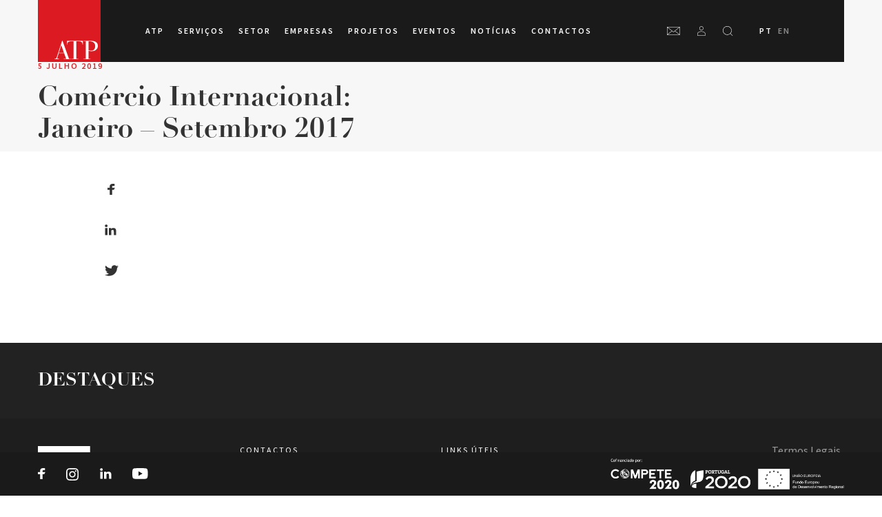

--- FILE ---
content_type: text/html; charset=UTF-8
request_url: https://atp.pt/pt-pt/circulares/comercio-internacional-janeiro-setembro-2017/
body_size: 31527
content:
<!DOCTYPE html><html lang="pt-pt"><head><meta charset="utf-8"><meta http-equiv="x-ua-compatible" content="ie=edge"><meta name="viewport" content="width=device-width, initial-scale=1.0, maximum-scale=1.0, user-scalable=0" /><link rel="stylesheet" href="https://use.typekit.net/kis1bqn.css"><link rel="apple-touch-icon" sizes="180x180" href="https://atp.pt/wp-content/themes/atp-wp-theme/resources/favicon/apple-touch-icon.png"><link rel="icon" type="image/png" sizes="32x32" href="https://atp.pt/wp-content/themes/atp-wp-theme/resources/favicon/favicon-32x32.png"><link rel="icon" type="image/png" sizes="16x16" href="https://atp.pt/wp-content/themes/atp-wp-theme/resources/favicon/favicon-16x16.png"><link rel="manifest" href="https://atp.pt/wp-content/themes/atp-wp-theme/resources/favicon/site.webmanifest"><link rel="mask-icon" href="https://atp.pt/wp-content/themes/atp-wp-theme/resources/favicon/safari-pinned-tab.svg" color="#ff0000"><link rel="shortcut icon" href="https://atp.pt/wp-content/themes/atp-wp-theme/resources/favicon/favicon.ico"><meta name="msapplication-TileColor" content="#ffffff"><meta name="msapplication-config" content="https://atp.pt/wp-content/themes/atp-wp-theme/resources/favicon/browserconfig.xml"><meta name="theme-color" content="#ffffff"><title>Comércio Internacional: Janeiro – Setembro 2017 - ATP</title><link rel="stylesheet" href="https://atp.pt/wp-content/cache/min/1/8539f076e05c4847073045655de36448.css" data-minify="1" /><link rel="alternate" hreflang="pt-pt" href="https://atp.pt/pt-pt/circulares/comercio-internacional-janeiro-setembro-2017/" /><link rel="alternate" hreflang="en-us" href="https://atp.pt/en/circulares/comercio-internacional-janeiro-setembro-2017/" /><link rel="alternate" hreflang="x-default" href="https://atp.pt/pt-pt/circulares/comercio-internacional-janeiro-setembro-2017/" /><meta name="robots" content="max-image-preview:large" /><link rel="canonical" href="https://atp.pt/pt-pt/circulares/comercio-internacional-janeiro-setembro-2017/" /><meta name="generator" content="All in One SEO (AIOSEO) 4.6.7.1" /><meta property="og:locale" content="pt_PT" /><meta property="og:site_name" content="ATP - Associação Têxtil e Vestuário de Portugal" /><meta property="og:type" content="article" /><meta property="og:title" content="Comércio Internacional: Janeiro – Setembro 2017 - ATP" /><meta property="og:url" content="https://atp.pt/pt-pt/circulares/comercio-internacional-janeiro-setembro-2017/" /><meta property="article:published_time" content="2019-07-05T18:19:26+00:00" /><meta property="article:modified_time" content="2019-12-17T16:20:01+00:00" /><meta name="twitter:card" content="summary_large_image" /><meta name="twitter:title" content="Comércio Internacional: Janeiro – Setembro 2017 - ATP" /> <script type="application/ld+json" class="aioseo-schema">{"@context":"https:\/\/schema.org","@graph":[{"@type":"BreadcrumbList","@id":"https:\/\/atp.pt\/pt-pt\/circulares\/comercio-internacional-janeiro-setembro-2017\/#breadcrumblist","itemListElement":[{"@type":"ListItem","@id":"https:\/\/atp.pt\/pt-pt\/#listItem","position":1,"name":"In\u00edcio","item":"https:\/\/atp.pt\/pt-pt\/","nextItem":"https:\/\/atp.pt\/pt-pt\/circulares\/comercio-internacional-janeiro-setembro-2017\/#listItem"},{"@type":"ListItem","@id":"https:\/\/atp.pt\/pt-pt\/circulares\/comercio-internacional-janeiro-setembro-2017\/#listItem","position":2,"name":"Com\u00e9rcio Internacional: Janeiro - Setembro 2017","previousItem":"https:\/\/atp.pt\/pt-pt\/#listItem"}]},{"@type":"Organization","@id":"https:\/\/atp.pt\/pt-pt\/#organization","name":"ATP","description":"Associa\u00e7\u00e3o T\u00eaxtil e Vestu\u00e1rio de Portugal","url":"https:\/\/atp.pt\/pt-pt\/"},{"@type":"WebPage","@id":"https:\/\/atp.pt\/pt-pt\/circulares\/comercio-internacional-janeiro-setembro-2017\/#webpage","url":"https:\/\/atp.pt\/pt-pt\/circulares\/comercio-internacional-janeiro-setembro-2017\/","name":"Com\u00e9rcio Internacional: Janeiro \u2013 Setembro 2017 - ATP","inLanguage":"pt-PT","isPartOf":{"@id":"https:\/\/atp.pt\/pt-pt\/#website"},"breadcrumb":{"@id":"https:\/\/atp.pt\/pt-pt\/circulares\/comercio-internacional-janeiro-setembro-2017\/#breadcrumblist"},"datePublished":"2019-07-05T18:19:26+00:00","dateModified":"2019-12-17T16:20:01+00:00"},{"@type":"WebSite","@id":"https:\/\/atp.pt\/pt-pt\/#website","url":"https:\/\/atp.pt\/pt-pt\/","name":"ATP","description":"Associa\u00e7\u00e3o T\u00eaxtil e Vestu\u00e1rio de Portugal","inLanguage":"pt-PT","publisher":{"@id":"https:\/\/atp.pt\/pt-pt\/#organization"}}]}</script> <link rel='dns-prefetch' href='//maps.googleapis.com' /><link rel='dns-prefetch' href='//cdn.jsdelivr.net' /><link href='https://fonts.gstatic.com' crossorigin rel='preconnect' /><link rel="alternate" type="application/rss+xml" title="Feed de comentários de ATP &raquo; Comércio Internacional: Janeiro &#8211; Setembro 2017" href="https://atp.pt/pt-pt/circulares/comercio-internacional-janeiro-setembro-2017/feed/" />  <script data-no-minify="1" src="https://atp.pt/wp-content/cache/busting/1/gtm-c5db4d0a3db2f4022aec61e59bb47513.js"  data-cfasync="false" data-wpfc-render="false" type="text/javascript" async></script> <script data-cfasync="false" data-wpfc-render="false" type="text/javascript">var em_version = '7.3.2';
				var em_track_user = true;
				var em_no_track_reason = '';
				
								var disableStrs = [
															'ga-disable-UA-188443675-1',
									];

				/* Function to detect opted out users */
				function __gtagTrackerIsOptedOut() {
					for ( var index = 0; index < disableStrs.length; index++ ) {
						if ( document.cookie.indexOf( disableStrs[ index ] + '=true' ) > -1 ) {
							return true;
						}
					}

					return false;
				}

				/* Disable tracking if the opt-out cookie exists. */
				if ( __gtagTrackerIsOptedOut() ) {
					for ( var index = 0; index < disableStrs.length; index++ ) {
						window[ disableStrs[ index ] ] = true;
					}
				}

				/* Opt-out function */
				function __gtagTrackerOptout() {
					for ( var index = 0; index < disableStrs.length; index++ ) {
						document.cookie = disableStrs[ index ] + '=true; expires=Thu, 31 Dec 2099 23:59:59 UTC; path=/';
						window[ disableStrs[ index ] ] = true;
					}
				}

				if ( 'undefined' === typeof gaOptout ) {
					function gaOptout() {
						__gtagTrackerOptout();
					}
				}
								window.dataLayer = window.dataLayer || [];

				window.ExactMetricsDualTracker = {
					helpers: {},
					trackers: {},
				};
				if ( em_track_user ) {
					function __gtagDataLayer() {
						dataLayer.push( arguments );
					}

					function __gtagTracker( type, name, parameters ) {
						if (!parameters) {
							parameters = {};
						}

						if (parameters.send_to) {
							__gtagDataLayer.apply( null, arguments );
							return;
						}

						if ( type === 'event' ) {
							
															parameters.send_to = exactmetrics_frontend.ua;
								__gtagDataLayer( type, name, parameters );
													} else {
							__gtagDataLayer.apply( null, arguments );
						}
					}
					__gtagTracker( 'js', new Date() );
					__gtagTracker( 'set', {
						'developer_id.dNDMyYj' : true,
											} );
															__gtagTracker( 'config', 'UA-188443675-1', {"use_amp_client_id":"true","forceSSL":"true"} );
										window.gtag = __gtagTracker;											(function () {
							/* https://developers.google.com/analytics/devguides/collection/analyticsjs/ */
							/* ga and __gaTracker compatibility shim. */
							var noopfn = function () {
								return null;
							};
							var newtracker = function () {
								return new Tracker();
							};
							var Tracker = function () {
								return null;
							};
							var p = Tracker.prototype;
							p.get = noopfn;
							p.set = noopfn;
							p.send = function (){
								var args = Array.prototype.slice.call(arguments);
								args.unshift( 'send' );
								__gaTracker.apply(null, args);
							};
							var __gaTracker = function () {
								var len = arguments.length;
								if ( len === 0 ) {
									return;
								}
								var f = arguments[len - 1];
								if ( typeof f !== 'object' || f === null || typeof f.hitCallback !== 'function' ) {
									if ( 'send' === arguments[0] ) {
										var hitConverted, hitObject = false, action;
										if ( 'event' === arguments[1] ) {
											if ( 'undefined' !== typeof arguments[3] ) {
												hitObject = {
													'eventAction': arguments[3],
													'eventCategory': arguments[2],
													'eventLabel': arguments[4],
													'value': arguments[5] ? arguments[5] : 1,
												}
											}
										}
										if ( 'pageview' === arguments[1] ) {
											if ( 'undefined' !== typeof arguments[2] ) {
												hitObject = {
													'eventAction': 'page_view',
													'page_path' : arguments[2],
												}
											}
										}
										if ( typeof arguments[2] === 'object' ) {
											hitObject = arguments[2];
										}
										if ( typeof arguments[5] === 'object' ) {
											Object.assign( hitObject, arguments[5] );
										}
										if ( 'undefined' !== typeof arguments[1].hitType ) {
											hitObject = arguments[1];
											if ( 'pageview' === hitObject.hitType ) {
												hitObject.eventAction = 'page_view';
											}
										}
										if ( hitObject ) {
											action = 'timing' === arguments[1].hitType ? 'timing_complete' : hitObject.eventAction;
											hitConverted = mapArgs( hitObject );
											__gtagTracker( 'event', action, hitConverted );
										}
									}
									return;
								}

								function mapArgs( args ) {
									var arg, hit = {};
									var gaMap = {
										'eventCategory': 'event_category',
										'eventAction': 'event_action',
										'eventLabel': 'event_label',
										'eventValue': 'event_value',
										'nonInteraction': 'non_interaction',
										'timingCategory': 'event_category',
										'timingVar': 'name',
										'timingValue': 'value',
										'timingLabel': 'event_label',
										'page' : 'page_path',
										'location' : 'page_location',
										'title' : 'page_title',
									};
									for ( arg in args ) {
																				if ( ! ( ! args.hasOwnProperty(arg) || ! gaMap.hasOwnProperty(arg) ) ) {
											hit[gaMap[arg]] = args[arg];
										} else {
											hit[arg] = args[arg];
										}
									}
									return hit;
								}

								try {
									f.hitCallback();
								} catch ( ex ) {
								}
							};
							__gaTracker.create = newtracker;
							__gaTracker.getByName = newtracker;
							__gaTracker.getAll = function () {
								return [];
							};
							__gaTracker.remove = noopfn;
							__gaTracker.loaded = true;
							window['__gaTracker'] = __gaTracker;
						})();
									} else {
										console.log( "" );
					( function () {
							function __gtagTracker() {
								return null;
							}
							window['__gtagTracker'] = __gtagTracker;
							window['gtag'] = __gtagTracker;
					} )();
									}</script>   <script src="//www.googletagmanager.com/gtag/js?id=G-2KG2C6E3QS"  data-cfasync="false" data-wpfc-render="false" type="text/javascript" async></script> <script data-cfasync="false" data-wpfc-render="false" type="text/javascript">var mi_version = '8.28.0';
				var mi_track_user = true;
				var mi_no_track_reason = '';
								var MonsterInsightsDefaultLocations = {"page_location":"https:\/\/atp.pt\/pt-pt\/circulares\/comercio-internacional-janeiro-setembro-2017\/"};
				if ( typeof MonsterInsightsPrivacyGuardFilter === 'function' ) {
					var MonsterInsightsLocations = (typeof MonsterInsightsExcludeQuery === 'object') ? MonsterInsightsPrivacyGuardFilter( MonsterInsightsExcludeQuery ) : MonsterInsightsPrivacyGuardFilter( MonsterInsightsDefaultLocations );
				} else {
					var MonsterInsightsLocations = (typeof MonsterInsightsExcludeQuery === 'object') ? MonsterInsightsExcludeQuery : MonsterInsightsDefaultLocations;
				}

								var disableStrs = [
										'ga-disable-G-2KG2C6E3QS',
									];

				/* Function to detect opted out users */
				function __gtagTrackerIsOptedOut() {
					for (var index = 0; index < disableStrs.length; index++) {
						if (document.cookie.indexOf(disableStrs[index] + '=true') > -1) {
							return true;
						}
					}

					return false;
				}

				/* Disable tracking if the opt-out cookie exists. */
				if (__gtagTrackerIsOptedOut()) {
					for (var index = 0; index < disableStrs.length; index++) {
						window[disableStrs[index]] = true;
					}
				}

				/* Opt-out function */
				function __gtagTrackerOptout() {
					for (var index = 0; index < disableStrs.length; index++) {
						document.cookie = disableStrs[index] + '=true; expires=Thu, 31 Dec 2099 23:59:59 UTC; path=/';
						window[disableStrs[index]] = true;
					}
				}

				if ('undefined' === typeof gaOptout) {
					function gaOptout() {
						__gtagTrackerOptout();
					}
				}
								window.dataLayer = window.dataLayer || [];

				window.MonsterInsightsDualTracker = {
					helpers: {},
					trackers: {},
				};
				if (mi_track_user) {
					function __gtagDataLayer() {
						dataLayer.push(arguments);
					}

					function __gtagTracker(type, name, parameters) {
						if (!parameters) {
							parameters = {};
						}

						if (parameters.send_to) {
							__gtagDataLayer.apply(null, arguments);
							return;
						}

						if (type === 'event') {
														parameters.send_to = monsterinsights_frontend.v4_id;
							var hookName = name;
							if (typeof parameters['event_category'] !== 'undefined') {
								hookName = parameters['event_category'] + ':' + name;
							}

							if (typeof MonsterInsightsDualTracker.trackers[hookName] !== 'undefined') {
								MonsterInsightsDualTracker.trackers[hookName](parameters);
							} else {
								__gtagDataLayer('event', name, parameters);
							}
							
						} else {
							__gtagDataLayer.apply(null, arguments);
						}
					}

					__gtagTracker('js', new Date());
					__gtagTracker('set', {
						'developer_id.dZGIzZG': true,
											});
					if ( MonsterInsightsLocations.page_location ) {
						__gtagTracker('set', MonsterInsightsLocations);
					}
										__gtagTracker('config', 'G-2KG2C6E3QS', {"forceSSL":"true","link_attribution":"true"} );
															window.gtag = __gtagTracker;										(function () {
						/* https://developers.google.com/analytics/devguides/collection/analyticsjs/ */
						/* ga and __gaTracker compatibility shim. */
						var noopfn = function () {
							return null;
						};
						var newtracker = function () {
							return new Tracker();
						};
						var Tracker = function () {
							return null;
						};
						var p = Tracker.prototype;
						p.get = noopfn;
						p.set = noopfn;
						p.send = function () {
							var args = Array.prototype.slice.call(arguments);
							args.unshift('send');
							__gaTracker.apply(null, args);
						};
						var __gaTracker = function () {
							var len = arguments.length;
							if (len === 0) {
								return;
							}
							var f = arguments[len - 1];
							if (typeof f !== 'object' || f === null || typeof f.hitCallback !== 'function') {
								if ('send' === arguments[0]) {
									var hitConverted, hitObject = false, action;
									if ('event' === arguments[1]) {
										if ('undefined' !== typeof arguments[3]) {
											hitObject = {
												'eventAction': arguments[3],
												'eventCategory': arguments[2],
												'eventLabel': arguments[4],
												'value': arguments[5] ? arguments[5] : 1,
											}
										}
									}
									if ('pageview' === arguments[1]) {
										if ('undefined' !== typeof arguments[2]) {
											hitObject = {
												'eventAction': 'page_view',
												'page_path': arguments[2],
											}
										}
									}
									if (typeof arguments[2] === 'object') {
										hitObject = arguments[2];
									}
									if (typeof arguments[5] === 'object') {
										Object.assign(hitObject, arguments[5]);
									}
									if ('undefined' !== typeof arguments[1].hitType) {
										hitObject = arguments[1];
										if ('pageview' === hitObject.hitType) {
											hitObject.eventAction = 'page_view';
										}
									}
									if (hitObject) {
										action = 'timing' === arguments[1].hitType ? 'timing_complete' : hitObject.eventAction;
										hitConverted = mapArgs(hitObject);
										__gtagTracker('event', action, hitConverted);
									}
								}
								return;
							}

							function mapArgs(args) {
								var arg, hit = {};
								var gaMap = {
									'eventCategory': 'event_category',
									'eventAction': 'event_action',
									'eventLabel': 'event_label',
									'eventValue': 'event_value',
									'nonInteraction': 'non_interaction',
									'timingCategory': 'event_category',
									'timingVar': 'name',
									'timingValue': 'value',
									'timingLabel': 'event_label',
									'page': 'page_path',
									'location': 'page_location',
									'title': 'page_title',
									'referrer' : 'page_referrer',
								};
								for (arg in args) {
																		if (!(!args.hasOwnProperty(arg) || !gaMap.hasOwnProperty(arg))) {
										hit[gaMap[arg]] = args[arg];
									} else {
										hit[arg] = args[arg];
									}
								}
								return hit;
							}

							try {
								f.hitCallback();
							} catch (ex) {
							}
						};
						__gaTracker.create = newtracker;
						__gaTracker.getByName = newtracker;
						__gaTracker.getAll = function () {
							return [];
						};
						__gaTracker.remove = noopfn;
						__gaTracker.loaded = true;
						window['__gaTracker'] = __gaTracker;
					})();
									} else {
										console.log("");
					(function () {
						function __gtagTracker() {
							return null;
						}

						window['__gtagTracker'] = __gtagTracker;
						window['gtag'] = __gtagTracker;
					})();
									}</script> <style id='global-styles-inline-css' type='text/css'>:root{--wp--preset--aspect-ratio--square:1;--wp--preset--aspect-ratio--4-3:4/3;--wp--preset--aspect-ratio--3-4:3/4;--wp--preset--aspect-ratio--3-2:3/2;--wp--preset--aspect-ratio--2-3:2/3;--wp--preset--aspect-ratio--16-9:16/9;--wp--preset--aspect-ratio--9-16:9/16;--wp--preset--color--black:#000;--wp--preset--color--cyan-bluish-gray:#abb8c3;--wp--preset--color--white:#fff;--wp--preset--color--pale-pink:#f78da7;--wp--preset--color--vivid-red:#cf2e2e;--wp--preset--color--luminous-vivid-orange:#ff6900;--wp--preset--color--luminous-vivid-amber:#fcb900;--wp--preset--color--light-green-cyan:#7bdcb5;--wp--preset--color--vivid-green-cyan:#00d084;--wp--preset--color--pale-cyan-blue:#8ed1fc;--wp--preset--color--vivid-cyan-blue:#0693e3;--wp--preset--color--vivid-purple:#9b51e0;--wp--preset--gradient--vivid-cyan-blue-to-vivid-purple:linear-gradient(135deg,rgba(6,147,227,1) 0%,rgb(155,81,224) 100%);--wp--preset--gradient--light-green-cyan-to-vivid-green-cyan:linear-gradient(135deg,rgb(122,220,180) 0%,rgb(0,208,130) 100%);--wp--preset--gradient--luminous-vivid-amber-to-luminous-vivid-orange:linear-gradient(135deg,rgba(252,185,0,1) 0%,rgba(255,105,0,1) 100%);--wp--preset--gradient--luminous-vivid-orange-to-vivid-red:linear-gradient(135deg,rgba(255,105,0,1) 0%,rgb(207,46,46) 100%);--wp--preset--gradient--very-light-gray-to-cyan-bluish-gray:linear-gradient(135deg,rgb(238,238,238) 0%,rgb(169,184,195) 100%);--wp--preset--gradient--cool-to-warm-spectrum:linear-gradient(135deg,rgb(74,234,220) 0%,rgb(151,120,209) 20%,rgb(207,42,186) 40%,rgb(238,44,130) 60%,rgb(251,105,98) 80%,rgb(254,248,76) 100%);--wp--preset--gradient--blush-light-purple:linear-gradient(135deg,rgb(255,206,236) 0%,rgb(152,150,240) 100%);--wp--preset--gradient--blush-bordeaux:linear-gradient(135deg,rgb(254,205,165) 0%,rgb(254,45,45) 50%,rgb(107,0,62) 100%);--wp--preset--gradient--luminous-dusk:linear-gradient(135deg,rgb(255,203,112) 0%,rgb(199,81,192) 50%,rgb(65,88,208) 100%);--wp--preset--gradient--pale-ocean:linear-gradient(135deg,rgb(255,245,203) 0%,rgb(182,227,212) 50%,rgb(51,167,181) 100%);--wp--preset--gradient--electric-grass:linear-gradient(135deg,rgb(202,248,128) 0%,rgb(113,206,126) 100%);--wp--preset--gradient--midnight:linear-gradient(135deg,rgb(2,3,129) 0%,rgb(40,116,252) 100%);--wp--preset--font-size--small:13px;--wp--preset--font-size--medium:20px;--wp--preset--font-size--large:36px;--wp--preset--font-size--x-large:42px;--wp--preset--spacing--20:.44rem;--wp--preset--spacing--30:.67rem;--wp--preset--spacing--40:1rem;--wp--preset--spacing--50:1.5rem;--wp--preset--spacing--60:2.25rem;--wp--preset--spacing--70:3.38rem;--wp--preset--spacing--80:5.06rem;--wp--preset--shadow--natural:6px 6px 9px rgba(0,0,0,.2);--wp--preset--shadow--deep:12px 12px 50px rgba(0,0,0,.4);--wp--preset--shadow--sharp:6px 6px 0 rgba(0,0,0,.2);--wp--preset--shadow--outlined:6px 6px 0 -3px rgba(255,255,255,1),6px 6px rgba(0,0,0,1);--wp--preset--shadow--crisp:6px 6px 0 rgba(0,0,0,1)}:where(body){margin:0}.wp-site-blocks>.alignleft{float:left;margin-right:2em}.wp-site-blocks>.alignright{float:right;margin-left:2em}.wp-site-blocks>.aligncenter{justify-content:center;margin-left:auto;margin-right:auto}:where(.is-layout-flex){gap:.5em}:where(.is-layout-grid){gap:.5em}.is-layout-flow>.alignleft{float:left;margin-inline-start:0;margin-inline-end:2em}.is-layout-flow>.alignright{float:right;margin-inline-start:2em;margin-inline-end:0}.is-layout-flow>.aligncenter{margin-left:auto!important;margin-right:auto!important}.is-layout-constrained>.alignleft{float:left;margin-inline-start:0;margin-inline-end:2em}.is-layout-constrained>.alignright{float:right;margin-inline-start:2em;margin-inline-end:0}.is-layout-constrained>.aligncenter{margin-left:auto!important;margin-right:auto!important}.is-layout-constrained>:where(:not(.alignleft):not(.alignright):not(.alignfull)){margin-left:auto!important;margin-right:auto!important}body .is-layout-flex{display:flex}.is-layout-flex{flex-wrap:wrap;align-items:center}.is-layout-flex>:is(*,div){margin:0}body .is-layout-grid{display:grid}.is-layout-grid>:is(*,div){margin:0}body{padding-top:0;padding-right:0;padding-bottom:0;padding-left:0}a:where(:not(.wp-element-button)){text-decoration:underline}:root :where(.wp-element-button,.wp-block-button__link){background-color:#32373c;border-width:0;color:#fff;font-family:inherit;font-size:inherit;line-height:inherit;padding:calc(0.667em + 2px) calc(1.333em + 2px);text-decoration:none}.has-black-color{color:var(--wp--preset--color--black)!important}.has-cyan-bluish-gray-color{color:var(--wp--preset--color--cyan-bluish-gray)!important}.has-white-color{color:var(--wp--preset--color--white)!important}.has-pale-pink-color{color:var(--wp--preset--color--pale-pink)!important}.has-vivid-red-color{color:var(--wp--preset--color--vivid-red)!important}.has-luminous-vivid-orange-color{color:var(--wp--preset--color--luminous-vivid-orange)!important}.has-luminous-vivid-amber-color{color:var(--wp--preset--color--luminous-vivid-amber)!important}.has-light-green-cyan-color{color:var(--wp--preset--color--light-green-cyan)!important}.has-vivid-green-cyan-color{color:var(--wp--preset--color--vivid-green-cyan)!important}.has-pale-cyan-blue-color{color:var(--wp--preset--color--pale-cyan-blue)!important}.has-vivid-cyan-blue-color{color:var(--wp--preset--color--vivid-cyan-blue)!important}.has-vivid-purple-color{color:var(--wp--preset--color--vivid-purple)!important}.has-black-background-color{background-color:var(--wp--preset--color--black)!important}.has-cyan-bluish-gray-background-color{background-color:var(--wp--preset--color--cyan-bluish-gray)!important}.has-white-background-color{background-color:var(--wp--preset--color--white)!important}.has-pale-pink-background-color{background-color:var(--wp--preset--color--pale-pink)!important}.has-vivid-red-background-color{background-color:var(--wp--preset--color--vivid-red)!important}.has-luminous-vivid-orange-background-color{background-color:var(--wp--preset--color--luminous-vivid-orange)!important}.has-luminous-vivid-amber-background-color{background-color:var(--wp--preset--color--luminous-vivid-amber)!important}.has-light-green-cyan-background-color{background-color:var(--wp--preset--color--light-green-cyan)!important}.has-vivid-green-cyan-background-color{background-color:var(--wp--preset--color--vivid-green-cyan)!important}.has-pale-cyan-blue-background-color{background-color:var(--wp--preset--color--pale-cyan-blue)!important}.has-vivid-cyan-blue-background-color{background-color:var(--wp--preset--color--vivid-cyan-blue)!important}.has-vivid-purple-background-color{background-color:var(--wp--preset--color--vivid-purple)!important}.has-black-border-color{border-color:var(--wp--preset--color--black)!important}.has-cyan-bluish-gray-border-color{border-color:var(--wp--preset--color--cyan-bluish-gray)!important}.has-white-border-color{border-color:var(--wp--preset--color--white)!important}.has-pale-pink-border-color{border-color:var(--wp--preset--color--pale-pink)!important}.has-vivid-red-border-color{border-color:var(--wp--preset--color--vivid-red)!important}.has-luminous-vivid-orange-border-color{border-color:var(--wp--preset--color--luminous-vivid-orange)!important}.has-luminous-vivid-amber-border-color{border-color:var(--wp--preset--color--luminous-vivid-amber)!important}.has-light-green-cyan-border-color{border-color:var(--wp--preset--color--light-green-cyan)!important}.has-vivid-green-cyan-border-color{border-color:var(--wp--preset--color--vivid-green-cyan)!important}.has-pale-cyan-blue-border-color{border-color:var(--wp--preset--color--pale-cyan-blue)!important}.has-vivid-cyan-blue-border-color{border-color:var(--wp--preset--color--vivid-cyan-blue)!important}.has-vivid-purple-border-color{border-color:var(--wp--preset--color--vivid-purple)!important}.has-vivid-cyan-blue-to-vivid-purple-gradient-background{background:var(--wp--preset--gradient--vivid-cyan-blue-to-vivid-purple)!important}.has-light-green-cyan-to-vivid-green-cyan-gradient-background{background:var(--wp--preset--gradient--light-green-cyan-to-vivid-green-cyan)!important}.has-luminous-vivid-amber-to-luminous-vivid-orange-gradient-background{background:var(--wp--preset--gradient--luminous-vivid-amber-to-luminous-vivid-orange)!important}.has-luminous-vivid-orange-to-vivid-red-gradient-background{background:var(--wp--preset--gradient--luminous-vivid-orange-to-vivid-red)!important}.has-very-light-gray-to-cyan-bluish-gray-gradient-background{background:var(--wp--preset--gradient--very-light-gray-to-cyan-bluish-gray)!important}.has-cool-to-warm-spectrum-gradient-background{background:var(--wp--preset--gradient--cool-to-warm-spectrum)!important}.has-blush-light-purple-gradient-background{background:var(--wp--preset--gradient--blush-light-purple)!important}.has-blush-bordeaux-gradient-background{background:var(--wp--preset--gradient--blush-bordeaux)!important}.has-luminous-dusk-gradient-background{background:var(--wp--preset--gradient--luminous-dusk)!important}.has-pale-ocean-gradient-background{background:var(--wp--preset--gradient--pale-ocean)!important}.has-electric-grass-gradient-background{background:var(--wp--preset--gradient--electric-grass)!important}.has-midnight-gradient-background{background:var(--wp--preset--gradient--midnight)!important}.has-small-font-size{font-size:var(--wp--preset--font-size--small)!important}.has-medium-font-size{font-size:var(--wp--preset--font-size--medium)!important}.has-large-font-size{font-size:var(--wp--preset--font-size--large)!important}.has-x-large-font-size{font-size:var(--wp--preset--font-size--x-large)!important}:where(.wp-block-post-template.is-layout-flex){gap:1.25em}:where(.wp-block-post-template.is-layout-grid){gap:1.25em}:where(.wp-block-columns.is-layout-flex){gap:2em}:where(.wp-block-columns.is-layout-grid){gap:2em}:root :where(.wp-block-pullquote){font-size:1.5em;line-height:1.6}</style> <script type="text/javascript" src="https://atp.pt/wp-includes/js/jquery/jquery.min.js?ver=3.7.1" id="jquery-core-js"></script>  <script type="text/javascript" id="wpml-cookie-js-extra">/* <![CDATA[ */ var wpml_cookies = {"wp-wpml_current_language":{"value":"pt-pt","expires":1,"path":"\/"}};
var wpml_cookies = {"wp-wpml_current_language":{"value":"pt-pt","expires":1,"path":"\/"}}; /* ]]> */</script>  <script type="text/javascript" id="exactmetrics-frontend-script-js-extra">/* <![CDATA[ */ var exactmetrics_frontend = {"js_events_tracking":"true","download_extensions":"zip,mp3,mpeg,pdf,docx,pptx,xlsx,rar","inbound_paths":"[{\"path\":\"\\\/go\\\/\",\"label\":\"affiliate\"},{\"path\":\"\\\/recommend\\\/\",\"label\":\"affiliate\"}]","home_url":"https:\/\/atp.pt\/pt-pt\/","hash_tracking":"false","ua":"UA-188443675-1","v4_id":""}; /* ]]> */</script>    <script type="text/javascript" id="sdm-scripts-js-extra">/* <![CDATA[ */ var sdm_ajax_script = {"ajaxurl":"https:\/\/atp.pt\/wp-admin\/admin-ajax.php"}; /* ]]> */</script>  <link rel="https://api.w.org/" href="https://atp.pt/pt-pt/wp-json/" /><link rel="alternate" title="JSON" type="application/json" href="https://atp.pt/pt-pt/wp-json/wp/v2/atp_circular/26756" /><link rel="EditURI" type="application/rsd+xml" title="RSD" href="https://atp.pt/xmlrpc.php?rsd" /><link rel='shortlink' href='https://atp.pt/pt-pt/?p=26756' /><link rel="alternate" title="oEmbed (JSON)" type="application/json+oembed" href="https://atp.pt/pt-pt/wp-json/oembed/1.0/embed?url=https%3A%2F%2Fatp.pt%2Fpt-pt%2Fcirculares%2Fcomercio-internacional-janeiro-setembro-2017%2F" /><link rel="alternate" title="oEmbed (XML)" type="text/xml+oembed" href="https://atp.pt/pt-pt/wp-json/oembed/1.0/embed?url=https%3A%2F%2Fatp.pt%2Fpt-pt%2Fcirculares%2Fcomercio-internacional-janeiro-setembro-2017%2F&#038;format=xml" /><meta name="generator" content="WPML ver:4.6.4 stt:1,41;" /> <noscript><style id="rocket-lazyload-nojs-css">.rll-youtube-player,[data-lazy-src]{display:none!important}</style></noscript><style id="wpforms-css-vars-root">:root{--wpforms-field-border-radius:3px;--wpforms-field-border-style:solid;--wpforms-field-border-size:1px;--wpforms-field-background-color:#fff;--wpforms-field-border-color:rgba(0,0,0,.25);--wpforms-field-border-color-spare:rgba(0,0,0,.25);--wpforms-field-text-color:rgba(0,0,0,.7);--wpforms-field-menu-color:#fff;--wpforms-label-color:rgba(0,0,0,.85);--wpforms-label-sublabel-color:rgba(0,0,0,.55);--wpforms-label-error-color:#d63637;--wpforms-button-border-radius:3px;--wpforms-button-border-style:none;--wpforms-button-border-size:1px;--wpforms-button-background-color:#066aab;--wpforms-button-border-color:#066aab;--wpforms-button-text-color:#fff;--wpforms-page-break-color:#066aab;--wpforms-background-image:none;--wpforms-background-position:center center;--wpforms-background-repeat:no-repeat;--wpforms-background-size:cover;--wpforms-background-width:100px;--wpforms-background-height:100px;--wpforms-background-color:rgba(0,0,0,0);--wpforms-background-url:none;--wpforms-container-padding:0;--wpforms-container-border-style:none;--wpforms-container-border-width:1px;--wpforms-container-border-color:#000;--wpforms-container-border-radius:3px;--wpforms-field-size-input-height:43px;--wpforms-field-size-input-spacing:15px;--wpforms-field-size-font-size:16px;--wpforms-field-size-line-height:19px;--wpforms-field-size-padding-h:14px;--wpforms-field-size-checkbox-size:16px;--wpforms-field-size-sublabel-spacing:5px;--wpforms-field-size-icon-size:1;--wpforms-label-size-font-size:16px;--wpforms-label-size-line-height:19px;--wpforms-label-size-sublabel-font-size:14px;--wpforms-label-size-sublabel-line-height:17px;--wpforms-button-size-font-size:17px;--wpforms-button-size-height:41px;--wpforms-button-size-padding-h:15px;--wpforms-button-size-margin-top:10px;--wpforms-container-shadow-size-box-shadow:none}</style></head><body class="atp_circular-template-default single single-atp_circular postid-26756 comercio-internacional-janeiro-setembro-2017 app-data index-data singular-data single-data single-atp_circular-data single-atp_circular-comercio-internacional-janeiro-setembro-2017-data"><div class="global-wrapper"><div class="topbar bg-grey"></div><div id="header"><div class="header-wrapper"><div id="navSearchInput"><div id="siteSearchInputWrapper"> <input type="search" id="siteSearchInput" placeholder="Pesquisar..."><div id="resultsCount"> <span id="resultsNumber"></span> resultados</div><div id="mobileClose"></div></div><div id="siteSearchResults"></div></div><header id="main-nav"><h1> <a href="https://atp.pt/pt-pt/" title="ATP"> <svg id="header-logo" width="91px" height="90px" viewBox="0 0 91 90" version="1.1" xmlns="http://www.w3.org/2000/svg" xmlns:xlink="http://www.w3.org/1999/xlink"> <g stroke="none" stroke-width="1" fill="none" fill-rule="evenodd"> <g transform="translate(-135.000000, 0.000000)"> <g transform="translate(135.000000, 0.000000)"> <polygon fill="#DC1A21" points="0 90 91 90 91 0 0 0"></polygon> <path d="M30.3697793,76.746811 L37.8681602,76.7568612 L33.8537233,65.4453034 L30.3697793,76.746811 Z M24,86 L24,85.4286819 L24.511947,85.4286819 C25.9303298,85.4286819 26.8954947,84.6204097 27.4078281,83.004252 L35.2087407,59 L35.6422535,59 L45.1370344,85.4286819 L47.7968403,85.4286819 L47.7968403,86 L37.5528782,86 L37.5528782,85.4286819 L41.0198217,85.4286819 L38.0652115,77.3285659 L30.2047972,77.2984152 L28.2149656,83.7232315 C28.1755553,83.8550445 28.1361451,83.9930421 28.0967348,84.1372246 C28.0704613,84.2817936 28.0573246,84.3803634 28.0573246,84.4329339 C28.0573246,84.7614998 28.2474211,84.9914959 28.6287733,85.1225358 C29.0093527,85.2543487 29.5545279,85.3761113 30.9732972,85.4286819 L30.9732972,86 L24,86 Z M65.3703374,59.2759954 L65.3703374,64.7471975 L64.7988887,64.7471975 C64.7988887,64.7471975 64.6690667,63.8898338 64.5384719,63.1932741 C64.406718,62.4974874 64.1768249,61.9454967 63.8487924,61.5376884 C63.3890061,60.9729416 62.7259865,60.5790491 61.8593472,60.3556243 C60.9923216,60.1190568 59.5210053,60.0007731 57.4465576,60.0007731 L55.8160548,60.0007731 L55.8160548,85.4286819 L58.7513462,85.4286819 L58.7513462,86 L48.7836422,86 L48.7836422,85.4286819 L51.7386387,85.4286819 L51.7386387,60.0007731 L50.0204288,60.0007731 C47.932458,60.0007731 46.448005,60.1190568 45.5682289,60.3556243 C44.7015897,60.5790491 44.0320017,60.9729416 43.5590786,61.5376884 C43.2437965,61.9454967 43.0139034,62.4974874 42.8697855,63.1932741 C42.7380316,63.8898338 42.7357133,64.7471975 42.7357133,64.7471975 L42.164651,64.7471975 L42.164651,59.2759954 L65.3703374,59.2759954 Z M73.4077116,60.0015462 L73.4077116,72.895632 C74.1031867,73.1457286 74.8315037,73.3289525 75.4755909,73.4476227 C76.118519,73.5659065 76.7100592,73.6250483 77.2482797,73.6250483 C79.0607651,73.6250483 80.5050351,73.0204871 81.5822488,71.8117511 C82.6586898,70.6034016 83.1381812,69.0320835 83.138954,66.9818322 C83.138954,64.5775029 82.3588627,62.9710089 80.9277295,61.7754155 C79.4958235,60.5670661 77.3421689,59.9628914 74.4663792,59.9621183 C74.3481485,59.9621183 74.1642339,59.9690761 73.9146356,59.9818322 C73.6650373,59.9953614 73.5390791,60.0015462 73.4077116,60.0015462 L73.4077116,60.0015462 Z M66.3555939,86 L66.3555939,85.4286819 L69.4087296,85.4286819 L69.4087296,59.8473135 L66.3555939,59.8473135 L66.3555939,59.2759954 L76.7958345,59.2759954 C80.1182737,59.2759954 82.6459394,59.9068419 84.3799907,61.1677619 C86.1267924,62.4163123 86.9992272,64.2361809 87,66.6269811 C87,68.9524546 86.1592479,70.831465 84.4785163,72.2632393 C82.8105352,73.6957866 80.6109019,74.4116738 77.8792302,74.4116738 C77.1957327,74.4116738 76.4809388,74.3594898 75.732144,74.2543487 C74.9964858,74.1356784 74.2214174,73.9582528 73.4077116,73.7220719 L73.4077116,85.4286819 L76.3035927,85.4286819 L76.3035927,86 L66.3555939,86 Z" id="Fill-2" fill="#FEFEFE"></path> </g> </g> </g> </svg> </a></h1><nav class="desktop-nav"><ul class="nav" id="menu-nav"><li class="item menu-item-has-children " id="35"> <a href="#"> ATP </a></li><li class="item menu-item-has-children " id="369"> <a href="#"> Serviços </a></li><li class="item menu-item-has-children " id="39"> <a href="#"> Setor </a></li><li class="item " id="165"> <a href="https://atp.pt/pt-pt/empresas/"> Empresas </a></li><li class="item " id="34873"> <a href="https://atp.pt/pt-pt/projetos/"> Projetos </a></li><li class="item " id="1280"> <a href="https://atp.pt/pt-pt/eventos/"> Eventos </a></li><li class="item " id="34511"> <a href="https://atp.pt/pt-pt/categoria/noticias-atp/"> Notícias </a></li><li class="item " id="423"> <a href="https://atp.pt/pt-pt/contactos/"> Contactos </a></ul></nav><div id="right-menu"><div id="icons"> <a class="newsletter-page" href="https://atp.pt/pt-pt/newsletter/"> <svg class="icon-mail" width="19px" height="12px" viewBox="0 0 19 12" version="1.1" xmlns="http://www.w3.org/2000/svg" xmlns:xlink="http://www.w3.org/1999/xlink"> <g stroke="none" stroke-width="1" fill="none" fill-rule="evenodd"> <g transform="translate(-1098.000000, -39.000000)" fill="#FFFFFF" fill-rule="nonzero"> <g transform="translate(1098.000000, 38.000000)"> <g transform="translate(-0.000000, 1.000000)"> <path d="M0.211218309,0.0924638298 C0.0920416433,0.114931915 -0.00215273965,0.228651064 -2.59961315e-07,0.347782979 C-2.59961315e-07,3.57304085 -2.59961315e-07,8.7936766 -2.59961315e-07,11.5818383 C-2.85957447e-06,11.7155234 0.123840111,11.8371319 0.259961055,11.8371574 L18.4572536,11.8371574 C18.5933746,11.8371319 18.7172176,11.7155234 18.717215,11.5818383 C18.717215,8.36729362 18.717215,3.11632596 18.717215,0.347782979 C18.7172176,0.214097872 18.5933746,0.0924893617 18.4572536,0.0924638298 C13.2691043,0.0899106383 4.84467833,0.0922085106 0.211218309,0.0924638298 Z M0.974855192,0.603102128 L17.74236,0.603102128 L9.35048382,7.15363404 L0.974855192,0.603102128 Z M0.519922891,0.906293617 L7.00270819,5.91691915 L0.519922891,10.9515064 L0.519922891,0.906293617 Z M18.1972923,0.906293617 L18.1972923,10.9515064 L11.714507,5.91691915 L18.1972923,0.906293617 Z M7.40889775,6.25202553 L9.188008,7.68822128 C9.28222058,7.76678298 9.43499464,7.76678298 9.52920722,7.68822128 L11.3001937,6.25202553 L17.8317217,11.3265191 L0.877369699,11.3265191 L7.40889775,6.25202553 Z"></path> </g> </g> </g> </g> </svg> </a> <a class="profile-page" href=" https://atp.pt/pt-pt/login/ "> <svg width="12px" height="14px" viewBox="0 0 12 14" version="1.1" xmlns="http://www.w3.org/2000/svg" xmlns:xlink="http://www.w3.org/1999/xlink"> <g stroke="none" stroke-width="1" fill="none" fill-rule="evenodd"> <g transform="translate(-1143.000000, -38.000000)" fill="#FFFFFF" fill-rule="nonzero"> <g transform="translate(1098.000000, 38.000000)"> <g transform="translate(45.000000, 0.000000)"> <path d="M5.83333333,0.0994219608 C4.22564015,0.0994219608 2.91666667,1.45459451 2.91666667,3.1190298 C2.91666667,4.7834651 4.22564015,6.13863765 5.83333333,6.13863765 C7.44102625,6.13863765 8.75,4.7834651 8.75,3.1190298 C8.75,1.45459451 7.44102625,0.0994219608 5.83333333,0.0994219608 Z M5.83333333,0.648441569 C7.15442398,0.648441569 8.21969697,1.75131216 8.21969697,3.1190298 C8.21969697,4.48674745 7.15442398,5.58961804 5.83333333,5.58961804 C4.51224242,5.58961804 3.4469697,4.48674745 3.4469697,3.1190298 C3.4469697,1.75131216 4.51224242,0.648441569 5.83333333,0.648441569 Z M5.83333333,7.51119216 C4.25215504,7.51119216 2.82317424,7.86338824 1.76490125,8.48054118 C0.706708333,9.09772157 0,10.0092588 0,11.0798196 L0,13.5504078 C1.46411113e-05,13.7020091 0.118718442,13.8249025 0.265151515,13.8249176 L11.4015152,13.8249176 C11.5479482,13.8249025 11.666652,13.7020091 11.6666667,13.5504078 L11.6666667,11.0798196 C11.6666667,10.0092588 10.9599583,9.09772157 9.90176515,8.48054118 C8.84351867,7.86338824 7.41451136,7.51119216 5.83333333,7.51119216 L5.83333333,7.51119216 Z M5.83333333,8.06021176 C7.33695428,8.06021176 8.69020833,8.40417255 9.64488636,8.96093333 C10.5995644,9.51772157 11.1363636,10.2578824 11.1363636,11.0798196 L11.1363636,13.275898 L0.53030303,13.275898 L0.53030303,11.0798196 C0.53030303,10.2578824 1.06710227,9.51772157 2.0217803,8.96093333 C2.97645807,8.40417255 4.32973864,8.06021176 5.83333333,8.06021176 L5.83333333,8.06021176 Z" id="Shape"></path> </g> </g> </g> </g> </svg> </a> <span id="navSearchToggle"> <svg class="icon-search" width="15px" height="14px" viewBox="0 0 15 14" version="1.1" xmlns="http://www.w3.org/2000/svg" xmlns:xlink="http://www.w3.org/1999/xlink"> <g stroke="none" stroke-width="1" fill="none" fill-rule="evenodd"> <g transform="translate(-1182.000000, -38.000000)" fill="#FFFFFF" fill-rule="nonzero"> <g transform="translate(1098.000000, 38.000000)"> <g transform="translate(84.000000, 0.000000)"> <path d="M6.42843735,12.6696387 C8.04786485,12.6696387 9.57531675,12.0849366 10.7644298,11.0140779 L13.7339277,13.9145941 C13.7930549,13.9704364 13.8653214,14 13.9408728,14 C14.0164242,14 14.0952604,13.9704364 14.1511028,13.9113092 C14.2660723,13.7930549 14.2627874,13.6058189 14.1478179,13.4941342 L11.1881746,10.6001877 C12.2721727,9.43078367 12.8634444,7.92632567 12.8634444,6.33317691 C12.8634444,4.63819803 12.1933365,3.04833412 10.9779446,1.85265134 C9.76255279,0.656968559 8.14969498,0 6.4317222,0 C4.71374941,0 3.1008916,0.656968559 1.88549977,1.85265134 C0.670107931,3.04833412 -9.05941988e-14,4.64148287 -9.05941988e-14,6.33317691 C-9.05941988e-14,8.0281558 0.670107931,9.61801971 1.88549977,10.8137025 C3.09760676,12.0126701 4.71046457,12.6696387 6.42843735,12.6696387 Z M2.29610511,2.27311122 C3.43594557,1.15297982 4.93054904,0.591271703 6.42843735,0.591271703 C7.92632567,0.591271703 9.42092914,1.15297982 10.5607696,2.27311122 C11.6644768,3.35710934 12.2688878,4.79915533 12.2688878,6.33317691 C12.2688878,7.8671985 11.6611919,9.30924449 10.5607696,10.3932426 C8.28108869,12.6367902 4.57578602,12.6367902 2.29610511,10.3932426 C1.19239794,9.30924449 0.587986861,7.8671985 0.587986861,6.33317691 C0.587986861,4.80244017 1.19239794,3.36039418 2.29610511,2.27311122 Z" id="Shape"></path> </g> </g> </g> </g> </svg> </span></div><div class="wpml-ls"><div class="wpml-ls-statics-shortcode_actions wpml-ls wpml-ls-legacy-list-horizontal"><ul><li class="wpml-ls-slot-shortcode_actions wpml-ls-item wpml-ls-item-pt-pt wpml-ls-current-language wpml-ls-first-item wpml-ls-item-legacy-list-horizontal"> <a href="https://atp.pt/pt-pt/circulares/comercio-internacional-janeiro-setembro-2017/" class="wpml-ls-link"> <span class="wpml-ls-native">PT</span></a></li><li class="wpml-ls-slot-shortcode_actions wpml-ls-item wpml-ls-item-en wpml-ls-last-item wpml-ls-item-legacy-list-horizontal"> <a href="https://atp.pt/en/circulares/comercio-internacional-janeiro-setembro-2017/" class="wpml-ls-link"> <span class="wpml-ls-display">EN</span></a></li></ul></div></div></div><div id="mobile-nav__toggle"><div class="line"></div><div class="line"></div></div><div id="mobile-navigation"><div id="sub-header"><div class="wpml-ls"><div class="wpml-ls-statics-shortcode_actions wpml-ls wpml-ls-legacy-list-horizontal"><ul><li class="wpml-ls-slot-shortcode_actions wpml-ls-item wpml-ls-item-pt-pt wpml-ls-current-language wpml-ls-first-item wpml-ls-item-legacy-list-horizontal"> <a href="https://atp.pt/pt-pt/circulares/comercio-internacional-janeiro-setembro-2017/" class="wpml-ls-link"> <span class="wpml-ls-native">PT</span></a></li><li class="wpml-ls-slot-shortcode_actions wpml-ls-item wpml-ls-item-en wpml-ls-last-item wpml-ls-item-legacy-list-horizontal"> <a href="https://atp.pt/en/circulares/comercio-internacional-janeiro-setembro-2017/" class="wpml-ls-link"> <span class="wpml-ls-display">EN</span></a></li></ul></div></div><div id="icons"> <a class="newsletter-page" href="https://atp.pt/pt-pt/newsletter/"> <svg class="icon-mail" width="19px" height="12px" viewBox="0 0 19 12" version="1.1" xmlns="http://www.w3.org/2000/svg" xmlns:xlink="http://www.w3.org/1999/xlink"> <g stroke="none" stroke-width="1" fill="none" fill-rule="evenodd"> <g transform="translate(-1098.000000, -39.000000)" fill="#FFFFFF" fill-rule="nonzero"> <g transform="translate(1098.000000, 38.000000)"> <g transform="translate(-0.000000, 1.000000)"> <path d="M0.211218309,0.0924638298 C0.0920416433,0.114931915 -0.00215273965,0.228651064 -2.59961315e-07,0.347782979 C-2.59961315e-07,3.57304085 -2.59961315e-07,8.7936766 -2.59961315e-07,11.5818383 C-2.85957447e-06,11.7155234 0.123840111,11.8371319 0.259961055,11.8371574 L18.4572536,11.8371574 C18.5933746,11.8371319 18.7172176,11.7155234 18.717215,11.5818383 C18.717215,8.36729362 18.717215,3.11632596 18.717215,0.347782979 C18.7172176,0.214097872 18.5933746,0.0924893617 18.4572536,0.0924638298 C13.2691043,0.0899106383 4.84467833,0.0922085106 0.211218309,0.0924638298 Z M0.974855192,0.603102128 L17.74236,0.603102128 L9.35048382,7.15363404 L0.974855192,0.603102128 Z M0.519922891,0.906293617 L7.00270819,5.91691915 L0.519922891,10.9515064 L0.519922891,0.906293617 Z M18.1972923,0.906293617 L18.1972923,10.9515064 L11.714507,5.91691915 L18.1972923,0.906293617 Z M7.40889775,6.25202553 L9.188008,7.68822128 C9.28222058,7.76678298 9.43499464,7.76678298 9.52920722,7.68822128 L11.3001937,6.25202553 L17.8317217,11.3265191 L0.877369699,11.3265191 L7.40889775,6.25202553 Z"></path> </g> </g> </g> </g> </svg> </a> <a class="profile-page" href=" https://atp.pt/pt-pt/login/ "> <svg width="12px" height="14px" viewBox="0 0 12 14" version="1.1" xmlns="http://www.w3.org/2000/svg" xmlns:xlink="http://www.w3.org/1999/xlink"> <g stroke="none" stroke-width="1" fill="none" fill-rule="evenodd"> <g transform="translate(-1143.000000, -38.000000)" fill="#FFFFFF" fill-rule="nonzero"> <g transform="translate(1098.000000, 38.000000)"> <g transform="translate(45.000000, 0.000000)"> <path d="M5.83333333,0.0994219608 C4.22564015,0.0994219608 2.91666667,1.45459451 2.91666667,3.1190298 C2.91666667,4.7834651 4.22564015,6.13863765 5.83333333,6.13863765 C7.44102625,6.13863765 8.75,4.7834651 8.75,3.1190298 C8.75,1.45459451 7.44102625,0.0994219608 5.83333333,0.0994219608 Z M5.83333333,0.648441569 C7.15442398,0.648441569 8.21969697,1.75131216 8.21969697,3.1190298 C8.21969697,4.48674745 7.15442398,5.58961804 5.83333333,5.58961804 C4.51224242,5.58961804 3.4469697,4.48674745 3.4469697,3.1190298 C3.4469697,1.75131216 4.51224242,0.648441569 5.83333333,0.648441569 Z M5.83333333,7.51119216 C4.25215504,7.51119216 2.82317424,7.86338824 1.76490125,8.48054118 C0.706708333,9.09772157 0,10.0092588 0,11.0798196 L0,13.5504078 C1.46411113e-05,13.7020091 0.118718442,13.8249025 0.265151515,13.8249176 L11.4015152,13.8249176 C11.5479482,13.8249025 11.666652,13.7020091 11.6666667,13.5504078 L11.6666667,11.0798196 C11.6666667,10.0092588 10.9599583,9.09772157 9.90176515,8.48054118 C8.84351867,7.86338824 7.41451136,7.51119216 5.83333333,7.51119216 L5.83333333,7.51119216 Z M5.83333333,8.06021176 C7.33695428,8.06021176 8.69020833,8.40417255 9.64488636,8.96093333 C10.5995644,9.51772157 11.1363636,10.2578824 11.1363636,11.0798196 L11.1363636,13.275898 L0.53030303,13.275898 L0.53030303,11.0798196 C0.53030303,10.2578824 1.06710227,9.51772157 2.0217803,8.96093333 C2.97645807,8.40417255 4.32973864,8.06021176 5.83333333,8.06021176 L5.83333333,8.06021176 Z" id="Shape"></path> </g> </g> </g> </g> </svg> </a> <span id="navSearchToggle"> <svg class="icon-search" width="15px" height="14px" viewBox="0 0 15 14" version="1.1" xmlns="http://www.w3.org/2000/svg" xmlns:xlink="http://www.w3.org/1999/xlink"> <g stroke="none" stroke-width="1" fill="none" fill-rule="evenodd"> <g transform="translate(-1182.000000, -38.000000)" fill="#FFFFFF" fill-rule="nonzero"> <g transform="translate(1098.000000, 38.000000)"> <g transform="translate(84.000000, 0.000000)"> <path d="M6.42843735,12.6696387 C8.04786485,12.6696387 9.57531675,12.0849366 10.7644298,11.0140779 L13.7339277,13.9145941 C13.7930549,13.9704364 13.8653214,14 13.9408728,14 C14.0164242,14 14.0952604,13.9704364 14.1511028,13.9113092 C14.2660723,13.7930549 14.2627874,13.6058189 14.1478179,13.4941342 L11.1881746,10.6001877 C12.2721727,9.43078367 12.8634444,7.92632567 12.8634444,6.33317691 C12.8634444,4.63819803 12.1933365,3.04833412 10.9779446,1.85265134 C9.76255279,0.656968559 8.14969498,0 6.4317222,0 C4.71374941,0 3.1008916,0.656968559 1.88549977,1.85265134 C0.670107931,3.04833412 -9.05941988e-14,4.64148287 -9.05941988e-14,6.33317691 C-9.05941988e-14,8.0281558 0.670107931,9.61801971 1.88549977,10.8137025 C3.09760676,12.0126701 4.71046457,12.6696387 6.42843735,12.6696387 Z M2.29610511,2.27311122 C3.43594557,1.15297982 4.93054904,0.591271703 6.42843735,0.591271703 C7.92632567,0.591271703 9.42092914,1.15297982 10.5607696,2.27311122 C11.6644768,3.35710934 12.2688878,4.79915533 12.2688878,6.33317691 C12.2688878,7.8671985 11.6611919,9.30924449 10.5607696,10.3932426 C8.28108869,12.6367902 4.57578602,12.6367902 2.29610511,10.3932426 C1.19239794,9.30924449 0.587986861,7.8671985 0.587986861,6.33317691 C0.587986861,4.80244017 1.19239794,3.36039418 2.29610511,2.27311122 Z" id="Shape"></path> </g> </g> </g> </g> </svg> </span></div></div><ul id="menu-nav" class="nav"><li id="menu-item-35" class="menu-item menu-item-type-custom menu-item-object-custom menu-item-has-children menu-item-35"><a href="#">ATP</a><ul class="sub-menu"><li id="menu-item-176" class="menu-item menu-item-type-post_type menu-item-object-page menu-item-176"><a href="https://atp.pt/pt-pt/quem-somos/">Quem Somos</a></li><li id="menu-item-300" class="menu-item menu-item-type-post_type menu-item-object-page menu-item-300"><a href="https://atp.pt/pt-pt/orgaos-sociais/direcao/">Orgãos Sociais</a></li><li id="menu-item-301" class="menu-item menu-item-type-custom menu-item-object-custom menu-item-301"><a target="_blank" rel="noopener" href="https://atp.pt/wp-content/uploads/2025/10/BTE-n.o-37-2025-_-Estatutos-ATP-site.pdf">Estatutos ATP</a></li><li id="menu-item-302" class="menu-item menu-item-type-post_type menu-item-object-page menu-item-302"><a href="https://atp.pt/pt-pt/filiacao/nacionais/">Filiação</a></li><li id="menu-item-303" class="menu-item menu-item-type-custom menu-item-object-custom menu-item-303"><a target="_blank" rel="noopener" href="https://atp.pt/wp-content/uploads/2025/09/Regulamento-Eleitoral_2025.pdf">Regulamento Eleitoral</a></li><li id="menu-item-304" class="menu-item menu-item-type-post_type menu-item-object-page menu-item-304"><a href="https://atp.pt/pt-pt/regime-financeiro/">Regime Financeiro</a></li><li id="menu-item-988" class="menu-item menu-item-type-post_type menu-item-object-page menu-item-988"><a href="https://atp.pt/pt-pt/termos-legais/">Termos Legais</a></li></ul></li><li id="menu-item-369" class="menu-item menu-item-type-custom menu-item-object-custom menu-item-has-children menu-item-369"><a href="#">Serviços</a><ul class="sub-menu"><li id="menu-item-372" class="menu-item menu-item-type-post_type menu-item-object-page menu-item-372"><a href="https://atp.pt/pt-pt/servicos-atp/servicos-diretos/">Serviços Diretos</a></li><li id="menu-item-371" class="menu-item menu-item-type-post_type menu-item-object-page menu-item-371"><a href="https://atp.pt/pt-pt/servicos-atp/servicos-por-delegacao/">Serviços por Delegação</a></li><li id="menu-item-370" class="menu-item menu-item-type-post_type menu-item-object-page menu-item-370"><a href="https://atp.pt/pt-pt/servicos-atp/protocolos-de-cooperacao/">Protocolos de Cooperação</a></li><li id="menu-item-34946" class="menu-item menu-item-type-post_type_archive menu-item-object-atp_circular menu-item-34946"><a href="https://atp.pt/pt-pt/circulares/">Circulares</a></li></ul></li><li id="menu-item-39" class="menu-item menu-item-type-custom menu-item-object-custom menu-item-has-children menu-item-39"><a href="#">Setor</a><ul class="sub-menu"><li id="menu-item-1040" class="menu-item menu-item-type-post_type menu-item-object-page menu-item-1040"><a href="https://atp.pt/pt-pt/estatisticas/2018-2/">Estatísticas</a></li><li id="menu-item-179" class="menu-item menu-item-type-custom menu-item-object-custom menu-item-179"><a target="_blank" rel="noopener" href="https://atp.pt/wp-content/uploads/2019/06/Indicadores-de-Gestão-Atualiz.-Relatorio-19-06-2019.pdf">PT Index</a></li><li id="menu-item-410" class="menu-item menu-item-type-post_type menu-item-object-page menu-item-410"><a href="https://atp.pt/pt-pt/publicacoes/">Publicações</a></li></ul></li><li id="menu-item-165" class="menu-item menu-item-type-post_type_archive menu-item-object-atp_company menu-item-165"><a href="https://atp.pt/pt-pt/empresas/">Empresas</a></li><li id="menu-item-34873" class="menu-item menu-item-type-post_type_archive menu-item-object-atp_project menu-item-34873"><a href="https://atp.pt/pt-pt/projetos/">Projetos</a></li><li id="menu-item-1280" class="menu-item menu-item-type-post_type_archive menu-item-object-atp_event menu-item-1280"><a href="https://atp.pt/pt-pt/eventos/">Eventos</a></li><li id="menu-item-34511" class="menu-item menu-item-type-taxonomy menu-item-object-category menu-item-34511"><a href="https://atp.pt/pt-pt/categoria/noticias-atp/">Notícias</a></li><li id="menu-item-423" class="menu-item menu-item-type-post_type menu-item-object-page menu-item-423"><a href="https://atp.pt/pt-pt/contactos/">Contactos</a></li></ul></div></header><div class="sub-menu-wrapper" data-id="35"><div class="sub-menu"><div class="list"><a href="https://atp.pt/pt-pt/quem-somos/" target="">Quem Somos</a><a href="https://atp.pt/pt-pt/orgaos-sociais/direcao/" target="">Orgãos Sociais</a><a href="https://atp.pt/wp-content/uploads/2025/10/BTE-n.o-37-2025-_-Estatutos-ATP-site.pdf" target="_blank">Estatutos ATP</a><a href="https://atp.pt/pt-pt/filiacao/nacionais/" target="">Filiação</a><a href="https://atp.pt/wp-content/uploads/2025/09/Regulamento-Eleitoral_2025.pdf" target="_blank">Regulamento Eleitoral</a><a href="https://atp.pt/pt-pt/regime-financeiro/" target="">Regime Financeiro</a><a href="https://atp.pt/pt-pt/termos-legais/" target="">Termos Legais</a></div></div><div class="newsletter"><span>Subscrever newsletter</span><div class="newsletter-input-wrapper"> <svg class="icon-mail" width="19px" height="12px" viewBox="0 0 19 12" version="1.1" xmlns="http://www.w3.org/2000/svg" xmlns:xlink="http://www.w3.org/1999/xlink"> <g stroke="none" stroke-width="1" fill="none" fill-rule="evenodd"> <g transform="translate(-1098.000000, -39.000000)" fill="#FFFFFF" fill-rule="nonzero"> <g transform="translate(1098.000000, 38.000000)"> <g transform="translate(-0.000000, 1.000000)"> <path d="M0.211218309,0.0924638298 C0.0920416433,0.114931915 -0.00215273965,0.228651064 -2.59961315e-07,0.347782979 C-2.59961315e-07,3.57304085 -2.59961315e-07,8.7936766 -2.59961315e-07,11.5818383 C-2.85957447e-06,11.7155234 0.123840111,11.8371319 0.259961055,11.8371574 L18.4572536,11.8371574 C18.5933746,11.8371319 18.7172176,11.7155234 18.717215,11.5818383 C18.717215,8.36729362 18.717215,3.11632596 18.717215,0.347782979 C18.7172176,0.214097872 18.5933746,0.0924893617 18.4572536,0.0924638298 C13.2691043,0.0899106383 4.84467833,0.0922085106 0.211218309,0.0924638298 Z M0.974855192,0.603102128 L17.74236,0.603102128 L9.35048382,7.15363404 L0.974855192,0.603102128 Z M0.519922891,0.906293617 L7.00270819,5.91691915 L0.519922891,10.9515064 L0.519922891,0.906293617 Z M18.1972923,0.906293617 L18.1972923,10.9515064 L11.714507,5.91691915 L18.1972923,0.906293617 Z M7.40889775,6.25202553 L9.188008,7.68822128 C9.28222058,7.76678298 9.43499464,7.76678298 9.52920722,7.68822128 L11.3001937,6.25202553 L17.8317217,11.3265191 L0.877369699,11.3265191 L7.40889775,6.25202553 Z" id="Shape"></path> </g> </g> </g> </g> </svg> <input class="newsletterSubmit focus-js" type="email" placeholder="Inserir email" aria-label="Inserir email"> <svg class="right-arrow" width="13px" height="10px" viewBox="0 0 13 10" version="1.1" xmlns="http://www.w3.org/2000/svg" xmlns:xlink="http://www.w3.org/1999/xlink"> <g stroke="none" stroke-width="1" fill="none" fill-rule="evenodd"> <g transform="translate(-87.000000, -6.000000)" fill="#DF2027"> <polygon points="94.1798867 7.2 94.9107649 6.5 99.5 11 94.9107649 15.5 94.1798867 14.8 97.5453258 11.5 87.5 11.5 87.5 10.5 97.5453258 10.5"></polygon> </g> </g> </svg></div></div></div><div class="sub-menu-wrapper" data-id="369"><div class="sub-menu"><div class="list"><a href="https://atp.pt/pt-pt/servicos-atp/servicos-diretos/" target="">Serviços Diretos</a><a href="https://atp.pt/pt-pt/servicos-atp/servicos-por-delegacao/" target="">Serviços por Delegação</a><a href="https://atp.pt/pt-pt/servicos-atp/protocolos-de-cooperacao/" target="">Protocolos de Cooperação</a><a href="https://atp.pt/pt-pt/circulares/" target="">Circulares</a></div></div><div class="newsletter"><span>Subscrever newsletter</span><div class="newsletter-input-wrapper"> <svg class="icon-mail" width="19px" height="12px" viewBox="0 0 19 12" version="1.1" xmlns="http://www.w3.org/2000/svg" xmlns:xlink="http://www.w3.org/1999/xlink"> <g stroke="none" stroke-width="1" fill="none" fill-rule="evenodd"> <g transform="translate(-1098.000000, -39.000000)" fill="#FFFFFF" fill-rule="nonzero"> <g transform="translate(1098.000000, 38.000000)"> <g transform="translate(-0.000000, 1.000000)"> <path d="M0.211218309,0.0924638298 C0.0920416433,0.114931915 -0.00215273965,0.228651064 -2.59961315e-07,0.347782979 C-2.59961315e-07,3.57304085 -2.59961315e-07,8.7936766 -2.59961315e-07,11.5818383 C-2.85957447e-06,11.7155234 0.123840111,11.8371319 0.259961055,11.8371574 L18.4572536,11.8371574 C18.5933746,11.8371319 18.7172176,11.7155234 18.717215,11.5818383 C18.717215,8.36729362 18.717215,3.11632596 18.717215,0.347782979 C18.7172176,0.214097872 18.5933746,0.0924893617 18.4572536,0.0924638298 C13.2691043,0.0899106383 4.84467833,0.0922085106 0.211218309,0.0924638298 Z M0.974855192,0.603102128 L17.74236,0.603102128 L9.35048382,7.15363404 L0.974855192,0.603102128 Z M0.519922891,0.906293617 L7.00270819,5.91691915 L0.519922891,10.9515064 L0.519922891,0.906293617 Z M18.1972923,0.906293617 L18.1972923,10.9515064 L11.714507,5.91691915 L18.1972923,0.906293617 Z M7.40889775,6.25202553 L9.188008,7.68822128 C9.28222058,7.76678298 9.43499464,7.76678298 9.52920722,7.68822128 L11.3001937,6.25202553 L17.8317217,11.3265191 L0.877369699,11.3265191 L7.40889775,6.25202553 Z" id="Shape"></path> </g> </g> </g> </g> </svg> <input class="newsletterSubmit focus-js" type="email" placeholder="Inserir email" aria-label="Inserir email"> <svg class="right-arrow" width="13px" height="10px" viewBox="0 0 13 10" version="1.1" xmlns="http://www.w3.org/2000/svg" xmlns:xlink="http://www.w3.org/1999/xlink"> <g stroke="none" stroke-width="1" fill="none" fill-rule="evenodd"> <g transform="translate(-87.000000, -6.000000)" fill="#DF2027"> <polygon points="94.1798867 7.2 94.9107649 6.5 99.5 11 94.9107649 15.5 94.1798867 14.8 97.5453258 11.5 87.5 11.5 87.5 10.5 97.5453258 10.5"></polygon> </g> </g> </svg></div></div></div><div class="sub-menu-wrapper" data-id="39"><div class="sub-menu"><div class="list"><a href="https://atp.pt/pt-pt/estatisticas/2018-2/" target="">Estatísticas</a><a href="https://atp.pt/wp-content/uploads/2019/06/Indicadores-de-Gestão-Atualiz.-Relatorio-19-06-2019.pdf" target="_blank">PT Index</a><a href="https://atp.pt/pt-pt/publicacoes/" target="">Publicações</a></div></div><div class="newsletter"><span>Subscrever newsletter</span><div class="newsletter-input-wrapper"> <svg class="icon-mail" width="19px" height="12px" viewBox="0 0 19 12" version="1.1" xmlns="http://www.w3.org/2000/svg" xmlns:xlink="http://www.w3.org/1999/xlink"> <g stroke="none" stroke-width="1" fill="none" fill-rule="evenodd"> <g transform="translate(-1098.000000, -39.000000)" fill="#FFFFFF" fill-rule="nonzero"> <g transform="translate(1098.000000, 38.000000)"> <g transform="translate(-0.000000, 1.000000)"> <path d="M0.211218309,0.0924638298 C0.0920416433,0.114931915 -0.00215273965,0.228651064 -2.59961315e-07,0.347782979 C-2.59961315e-07,3.57304085 -2.59961315e-07,8.7936766 -2.59961315e-07,11.5818383 C-2.85957447e-06,11.7155234 0.123840111,11.8371319 0.259961055,11.8371574 L18.4572536,11.8371574 C18.5933746,11.8371319 18.7172176,11.7155234 18.717215,11.5818383 C18.717215,8.36729362 18.717215,3.11632596 18.717215,0.347782979 C18.7172176,0.214097872 18.5933746,0.0924893617 18.4572536,0.0924638298 C13.2691043,0.0899106383 4.84467833,0.0922085106 0.211218309,0.0924638298 Z M0.974855192,0.603102128 L17.74236,0.603102128 L9.35048382,7.15363404 L0.974855192,0.603102128 Z M0.519922891,0.906293617 L7.00270819,5.91691915 L0.519922891,10.9515064 L0.519922891,0.906293617 Z M18.1972923,0.906293617 L18.1972923,10.9515064 L11.714507,5.91691915 L18.1972923,0.906293617 Z M7.40889775,6.25202553 L9.188008,7.68822128 C9.28222058,7.76678298 9.43499464,7.76678298 9.52920722,7.68822128 L11.3001937,6.25202553 L17.8317217,11.3265191 L0.877369699,11.3265191 L7.40889775,6.25202553 Z" id="Shape"></path> </g> </g> </g> </g> </svg> <input class="newsletterSubmit focus-js" type="email" placeholder="Inserir email" aria-label="Inserir email"> <svg class="right-arrow" width="13px" height="10px" viewBox="0 0 13 10" version="1.1" xmlns="http://www.w3.org/2000/svg" xmlns:xlink="http://www.w3.org/1999/xlink"> <g stroke="none" stroke-width="1" fill="none" fill-rule="evenodd"> <g transform="translate(-87.000000, -6.000000)" fill="#DF2027"> <polygon points="94.1798867 7.2 94.9107649 6.5 99.5 11 94.9107649 15.5 94.1798867 14.8 97.5453258 11.5 87.5 11.5 87.5 10.5 97.5453258 10.5"></polygon> </g> </g> </svg></div></div></div></div></div><div id="wrapper" role="document"><div class="bg-grey block-margin"><div class="company-header-container"><header class="company-header"><div class="content"> <time class="updated" datetime="2019-07-05T18:19:26+00:00">5 Julho 2019</time><h2>Comércio Internacional: Janeiro &#8211; Setembro 2017</h2></div></header></div></div><div class="grid-container block-margin"><div class="grid-x"><div class="cell medium-1 medium-offset-1"><div class="social-share"> <a href="https://www.facebook.com/sharer/sharer.php?u=https://atp.pt/pt-pt/circulares/comercio-internacional-janeiro-setembro-2017/"> <svg width="11px" height="16px" viewBox="0 0 11 16" version="1.1" xmlns="http://www.w3.org/2000/svg" xmlns:xlink="http://www.w3.org/1999/xlink"> <g stroke="none" stroke-width="1" fill="none" fill-rule="evenodd"> <g transform="translate(-170.000000, -2136.000000)" fill="#FFFFFF" fill-rule="nonzero"> <path d="M173.167631,2152 L173.142857,2144.72727 L170,2144.72727 L170,2141.81818 L173.142857,2141.81818 L173.142857,2140 C173.142857,2137.3008 174.94868,2136 177.550039,2136 C178.796119,2136 179.867055,2136.08587 180.179156,2136.12425 L180.179156,2138.94508 L178.374976,2138.94583 C176.960211,2138.94583 176.686279,2139.5681 176.686279,2140.48124 L176.686279,2141.81818 L180.803571,2141.81818 L179.232143,2144.72727 L176.686279,2144.72727 L176.686279,2152 L173.167631,2152 Z"></path> </g> </g> </svg> </a> <a href="https://www.linkedin.com/shareArticle?mini=true&url=https://atp.pt/pt-pt/circulares/comercio-internacional-janeiro-setembro-2017/"> <svg width="17px" height="16px" viewBox="0 0 17 16" version="1.1" xmlns="http://www.w3.org/2000/svg" xmlns:xlink="http://www.w3.org/1999/xlink"> <g stroke="none" stroke-width="1" fill="none" fill-rule="evenodd"> <g transform="translate(-521.000000, -2372.000000)" fill="#1A1A1A" fill-rule="nonzero"> <path d="M524.872222,2387.55556 L521.566667,2387.55556 L521.566667,2377.33333 L524.966667,2377.33333 L524.966667,2387.55556 L524.872222,2387.55556 Z M523.172222,2375.91111 C522.133333,2375.91111 521.188889,2375.11111 521.188889,2374.04444 C521.188889,2373.06667 522.038889,2372.17778 523.172222,2372.17778 C524.211111,2372.17778 525.155556,2372.97778 525.155556,2374.04444 C525.155556,2375.11111 524.305556,2375.91111 523.172222,2375.91111 Z M537.527778,2387.55556 L534.127778,2387.55556 L534.127778,2382.57778 C534.127778,2381.42222 534.127778,2379.91111 532.427778,2379.91111 C530.633333,2379.91111 530.444444,2381.15556 530.444444,2382.48889 L530.444444,2387.55556 L527.044444,2387.55556 L527.044444,2377.33333 L530.255556,2377.33333 L530.255556,2378.75556 C530.727778,2377.95556 531.766667,2377.15556 533.466667,2377.15556 C536.866667,2377.15556 537.527778,2379.28889 537.527778,2382.04444 L537.527778,2387.55556 Z" id="Shape"></path> </g> </g> </svg> </a> <a href="https://twitter.com/home?status=https://atp.pt/pt-pt/circulares/comercio-internacional-janeiro-setembro-2017/"> <svg width="20px" height="16px" viewBox="0 0 20 16" version="1.1" xmlns="http://www.w3.org/2000/svg" xmlns:xlink="http://www.w3.org/1999/xlink"> <g stroke="none" stroke-width="1" fill="none" fill-rule="evenodd"> <g transform="translate(-519.000000, -2137.000000)" fill="#FFFFFF" fill-rule="nonzero"> <path d="M539,2139.08 C538.25,2139.4 537.5,2139.64 536.666667,2139.72 C537.5,2139.24 538.166667,2138.44 538.5,2137.56 C537.666667,2138.04 536.833333,2138.36 535.916667,2138.52 C535.166667,2137.72 534.083333,2137.24 532.916667,2137.24 C530.666667,2137.24 528.833333,2139 528.833333,2141.16 C528.833333,2141.48 528.833333,2141.8 528.916667,2142.04 C525.416667,2141.88 522.416667,2140.28 520.416667,2137.88 C520,2138.52 519.833333,2139.16 519.833333,2139.88 C519.833333,2141.24 520.583333,2142.44 521.666667,2143.16 C521,2143.16 520.333333,2143 519.833333,2142.68 L519.833333,2142.76 C519.833333,2144.68 521.25,2146.28 523.083333,2146.6 C522.75,2146.68 522.416667,2146.76 522,2146.76 C521.75,2146.76 521.5,2146.76 521.25,2146.68 C521.75,2148.28 523.25,2149.4 525.083333,2149.4 C523.666667,2150.44 521.916667,2151.08 520,2151.08 C519.666667,2151.08 519.333333,2151.08 519,2151 C520.833333,2152.12 523,2152.76 525.25,2152.76 C532.833333,2152.76 536.916667,2146.76 536.916667,2141.56 C536.916667,2141.4 536.916667,2141.24 536.916667,2141.08 C537.75,2140.52 538.416667,2139.8 539,2139.08 Z" id="Shape"></path> </g> </g> </svg> </a></div></div><div class="cell medium-8"><article class="block-content"><div class="post-views content-post post-26756 entry-meta load-static"> <span class="post-views-icon dashicons dashicons-chart-bar"></span> <span class="post-views-label">Post Views:</span> <span class="post-views-count">502</span></div></article></div></div></div></div></div><footer class="footer"><div id="footer-featured"><div class="grid-container"><div class="grid-x grid-margin-y align-justify align-middle"><div class="cell large-3"> <span>Destaques</span></div><div class="cell large-7"><div class="swiper-container" id="featured-slider"><div class="swiper-wrapper"><div class="swiper-slide"> <a target="_blank" href=""> <img src="" alt=""></a></div><div class="swiper-slide"> <a target="_blank" href=""> <img src="" alt=""></a></div></div></div></div></div></div></div><div id="footer-content"><div class="grid-container"><div class="grid-x grid-margin-y"><div class="cell large-3"> <svg width="93px" height="100px" viewBox="0 0 93 100" version="1.1" xmlns="http://www.w3.org/2000/svg" xmlns:xlink="http://www.w3.org/1999/xlink"> <g stroke="none" stroke-width="1" fill="none" fill-rule="evenodd"> <g transform="translate(-135.000000, -222.000000)" fill="#FFFFFF"> <path d="M135,222 L210.87439,222 L210.87439,298.022727 L135,298.022727 L135,222 Z M190.573171,294.727273 L198.875122,294.727273 L198.875122,294.272727 L196.470732,294.272727 L196.470732,284.5 C197.10258,284.680715 197.747072,284.813664 198.39878,284.897727 C198.987553,284.992265 199.583117,285.037875 200.17939,285.034091 C202.171167,285.135714 204.130171,284.496276 205.68,283.238636 C207.064665,282.082423 207.838986,280.350425 207.778171,278.545455 C207.875617,276.75694 207.054299,275.042515 205.60061,274 C203.709181,272.819333 201.495754,272.262907 199.272073,272.409091 L190.573171,272.409091 L190.573171,272.897727 L193.125,272.897727 L193.125,294.238636 L190.573171,294.238636 L190.573171,294.727273 Z M196.470732,273.022727 L196.92439,272.988636 L197.378049,272.988636 C199.281241,272.842727 201.175315,273.36944 202.73122,274.477273 C203.99991,275.548414 204.685932,277.159288 204.579878,278.818182 C204.676975,280.291049 204.210615,281.745686 203.27561,282.886364 C202.355011,283.897653 201.033773,284.447163 199.669024,284.386364 C199.173972,284.384579 198.680237,284.335109 198.194634,284.238636 C197.606712,284.143193 197.029387,283.990968 196.470732,283.784091 L196.470732,273.022727 Z M189.767927,272.409091 L170.408049,272.431818 L170.408049,276.977273 L170.88439,276.977273 C170.886844,276.543077 170.924776,276.109811 170.997805,275.681818 C171.081969,275.184857 171.279955,274.714207 171.57622,274.306818 C172.009453,273.803894 172.594936,273.456706 173.243415,273.318182 C174.46821,273.078596 175.716243,272.979473 176.963415,273.022727 L178.40378,273.022727 L178.40378,294.238636 L175.954024,294.238636 L175.954024,294.727273 L184.244634,294.727273 L184.244634,294.238636 L181.80622,294.238636 L181.80622,272.988636 L183.167195,272.988636 C184.399334,272.945367 185.632345,273.044506 186.841829,273.284091 C187.488088,273.420126 188.070706,273.767982 188.497683,274.272727 C188.800155,274.680834 188.998699,275.156712 189.076098,275.659091 C189.178171,276.238636 189.291585,276.954545 189.291585,276.954545 L189.767927,276.954545 L189.767927,272.409091 Z M155.289878,294.727273 L161.164756,294.727273 L161.164756,294.238636 C160.505317,294.261135 159.846582,294.176714 159.214024,293.988636 C158.896463,293.875 158.726341,293.681818 158.726341,293.420455 C158.721197,293.337201 158.721197,293.253708 158.726341,293.170455 C158.817073,293.045455 158.817073,292.931818 158.817073,292.818182 L160.472927,287.420455 L167.016951,287.420455 L169.478049,294.238636 L166.585976,294.238636 L166.585976,294.727273 L175.205488,294.727273 L175.205488,294.238636 L172.937195,294.238636 L164.998171,272.193182 L164.635244,272.193182 L158.136585,292.215909 C157.923323,293.3855 156.907481,294.236079 155.720854,294.238636 L155.289878,294.238636 L155.289878,294.727273 Z M160.609024,287 L163.501098,277.568182 L166.846829,287 L160.609024,287 Z M179.231707,317.693182 C178.970717,317.68596 178.722016,317.804219 178.562561,318.011364 C178.392877,318.278513 178.313359,318.593224 178.335732,318.909091 C178.312199,319.207225 178.392342,319.504334 178.562561,319.75 C178.726233,319.951968 178.972053,320.069248 179.231707,320.069248 C179.491362,320.069248 179.737182,319.951968 179.900854,319.75 C180.068352,319.48191 180.147687,319.167924 180.127683,318.852273 C180.145106,318.547605 180.065693,318.245246 179.900854,317.988636 C179.735648,317.791448 179.48843,317.682291 179.231707,317.693182 Z M180.116341,315.931818 L180.808171,315.931818 L180.808171,320.590909 L180.127683,320.590909 L180.127683,320.147727 C179.996677,320.320904 179.830447,320.464219 179.64,320.568182 C179.461453,320.660961 179.262689,320.70782 179.061585,320.704545 C178.653369,320.7145 178.263679,320.533969 178.006829,320.215909 C177.464019,319.417121 177.464019,318.36697 178.006829,317.568182 C178.253114,317.241821 178.642089,317.055426 179.050244,317.068182 C179.261448,317.059951 179.471522,317.102827 179.662683,317.193182 C179.846941,317.282327 180.003698,317.419758 180.116341,317.590909 L180.116341,315.931818 Z M184.59622,319.079545 L182.214512,319.079545 C182.207576,319.342271 182.291744,319.599284 182.452683,319.806818 C182.610798,319.990269 182.846644,320.087324 183.087805,320.068182 C183.262039,320.073123 183.433169,320.021284 183.575488,319.920455 C183.705933,319.815277 183.800956,319.672463 183.847683,319.511364 L184.562195,319.511364 C184.501746,319.85431 184.315698,320.162295 184.040488,320.375 C183.754354,320.594361 183.402674,320.710482 183.042439,320.704545 C182.610957,320.717283 182.195885,320.538453 181.908293,320.215909 C181.611591,319.830417 181.466319,319.349272 181.5,318.863636 C181.470452,318.387126 181.620172,317.916817 181.919634,317.545455 C182.211976,317.230902 182.624946,317.057116 183.05378,317.068182 C183.482211,317.046518 183.897984,317.217318 184.187927,317.534091 C184.477949,317.901143 184.623254,318.362174 184.59622,318.829545 C184.600619,318.905239 184.600619,318.981125 184.59622,319.056818 L184.59622,319.079545 Z M183.847683,318.590909 C183.864541,318.356818 183.791515,318.125117 183.643537,317.943182 C183.484876,317.784708 183.266036,317.701966 183.042439,317.715909 C182.824393,317.70224 182.61057,317.78052 182.452683,317.931818 C182.305959,318.12088 182.222602,318.351554 182.214512,318.590909 L183.847683,318.590909 Z M187.885244,316.590909 L187.885244,318.068182 L188.894634,318.068182 C189.130452,318.08819 189.366134,318.028153 189.56378,317.897727 C189.847523,317.572284 189.847523,317.086807 189.56378,316.761364 C189.388602,316.618585 189.165034,316.549347 188.94,316.568182 L187.885244,316.590909 Z M187.170732,315.931818 L188.94,315.931818 C189.154976,315.910767 189.371488,315.910767 189.586463,315.931818 C189.713648,315.952526 189.83638,315.994797 189.94939,316.056818 C190.157298,316.172056 190.32687,316.34591 190.437073,316.556818 C190.547467,316.795083 190.601789,317.055562 190.595854,317.318182 C190.600291,317.548979 190.553819,317.777912 190.459756,317.988636 C190.376049,318.185747 190.238443,318.355137 190.062805,318.477273 C189.940086,318.564405 189.801296,318.626211 189.654512,318.659091 C189.436154,318.687399 189.215066,318.687399 188.996707,318.659091 L187.941951,318.659091 L187.941951,320.5 L187.170732,320.5 L187.170732,315.931818 Z M192.603293,317.681818 C192.336802,317.666365 192.079224,317.780598 191.911463,317.988636 C191.737798,318.254435 191.654277,318.569246 191.673293,318.886364 C191.652591,319.200086 191.736357,319.511825 191.911463,319.772727 C192.079224,319.980766 192.336802,320.094999 192.603293,320.079545 C192.873012,320.094959 193.134001,319.98108 193.306463,319.772727 C193.48157,319.511825 193.565335,319.200086 193.544634,318.886364 C193.563649,318.569246 193.480129,318.254435 193.306463,317.988636 C193.134001,317.780283 192.873012,317.666404 192.603293,317.681818 L192.603293,317.681818 Z M192.603293,317.068182 C193.061219,317.042556 193.507836,317.21658 193.828171,317.545455 C194.433245,318.336605 194.433245,319.436122 193.828171,320.227273 C193.508685,320.557431 193.061459,320.731692 192.603293,320.704545 C192.145366,320.730171 191.698749,320.556147 191.378415,320.227273 C191.067357,319.852255 190.90935,319.373247 190.936098,318.886364 C190.904687,318.39887 191.06325,317.918178 191.378415,317.545455 C191.698749,317.21658 192.145366,317.042556 192.603293,317.068182 L192.603293,317.068182 Z M196.731585,317.102273 L196.731585,317.852273 L196.53878,317.852273 C196.298202,317.817552 196.055365,317.8985 195.883495,318.070706 C195.711624,318.242912 195.630835,318.486224 195.665488,318.727273 L195.665488,320.590909 L194.939634,320.590909 L194.939634,317.181818 L195.631463,317.181818 L195.631463,317.784091 C195.70545,317.581562 195.840141,317.406916 196.017073,317.284091 C196.174583,317.158711 196.3718,317.094187 196.572805,317.102273 L196.731585,317.102273 L196.731585,317.102273 Z M197.378049,316.238636 L198.103902,316.238636 L198.103902,317.170455 L198.670976,317.170455 L198.670976,317.704545 L198.103902,317.704545 L198.103902,319.727273 C198.080581,319.808968 198.080581,319.895577 198.103902,319.977273 C198.177286,320.003269 198.257348,320.003269 198.330732,319.977273 L198.614268,319.977273 L198.614268,320.545455 L198.08122,320.545455 C197.864922,320.565058 197.649462,320.499886 197.480122,320.363636 C197.337028,320.180011 197.271839,319.947322 197.298659,319.715909 L197.298659,317.704545 L196.810976,317.704545 L196.810976,317.170455 L197.378049,317.170455 L197.378049,316.238636 Z M199.147317,317.170455 L199.884512,317.170455 L199.884512,319.261364 C199.863673,319.475201 199.911342,319.690132 200.02061,319.875 C200.142887,320.005121 200.32007,320.068524 200.496951,320.045455 C200.736595,320.062277 200.971945,319.9754 201.143415,319.806818 C201.303967,319.604063 201.384679,319.349324 201.370244,319.090909 L201.370244,317.170455 L202.096098,317.170455 L202.096098,320.579545 L201.392927,320.579545 L201.392927,320.113636 C201.281856,320.288973 201.124955,320.43046 200.939268,320.522727 C200.755306,320.622903 200.547258,320.670101 200.338171,320.659091 C200.133092,320.664227 199.928964,320.629495 199.737073,320.556818 C199.57203,320.494502 199.429688,320.383574 199.32878,320.238636 C199.26419,320.147343 199.221497,320.042346 199.204024,319.931818 C199.179577,319.731808 199.179577,319.529556 199.204024,319.329545 L199.147317,317.170455 Z M203.502439,318.829545 C203.476651,319.142131 203.556544,319.454324 203.729268,319.715909 C203.901136,319.903961 204.143926,320.011048 204.398415,320.011048 C204.652903,320.011048 204.895693,319.903961 205.067561,319.715909 C205.377238,319.173836 205.377238,318.507982 205.067561,317.965909 C204.901647,317.771673 204.659248,317.659857 204.404085,317.659857 C204.148923,317.659857 203.906523,317.771673 203.74061,317.965909 C203.564735,318.21791 203.480648,318.52282 203.502439,318.829545 Z M205.317073,320.147727 C205.208747,320.304206 205.064936,320.432721 204.897439,320.522727 C204.704554,320.607768 204.495716,320.650393 204.285,320.647727 C203.849745,320.681701 203.425659,320.498987 203.150854,320.159091 C202.606175,319.377506 202.606175,318.338403 203.150854,317.556818 C203.426863,317.21852 203.850073,317.036184 204.285,317.068182 C204.488909,317.059973 204.691633,317.102941 204.874756,317.193182 C205.051053,317.294442 205.202252,317.434284 205.317073,317.602273 L205.317073,317.170455 L206.008902,317.170455 L206.008902,320.454545 C206.041064,320.870255 205.901686,321.280994 205.623293,321.590909 C205.272527,321.865539 204.830339,321.99561 204.387073,321.954545 C203.989866,321.984658 203.593228,321.889278 203.252927,321.681818 C203.006045,321.508053 202.861519,321.222695 202.867317,320.920455 L203.604512,320.920455 C203.610869,321.058357 203.688141,321.183094 203.808659,321.25 C203.972582,321.336132 204.156987,321.375443 204.341707,321.363636 C204.593278,321.384932 204.8438,321.312057 205.044878,321.159091 C205.207996,320.980686 205.286515,320.740528 205.260366,320.5 L205.317073,320.147727 Z M208.832927,318.875 C208.60337,318.979358 208.358057,319.044647 208.107073,319.068182 L207.84622,319.068182 C207.703501,319.084859 207.569117,319.144263 207.46061,319.238636 C207.293472,319.443631 207.293472,319.738187 207.46061,319.943182 C207.578653,320.029973 207.722604,320.074044 207.868902,320.068182 C208.112148,320.076711 208.35012,319.995884 208.538049,319.840909 C208.71478,319.701435 208.815631,319.486708 208.810244,319.261364 L208.832927,318.875 Z M208.832927,320.136364 C208.695907,320.312584 208.521604,320.45618 208.322561,320.556818 C208.128347,320.652379 207.915142,320.702871 207.69878,320.704545 C207.405229,320.721665 207.116516,320.623881 206.893537,320.431818 C206.682637,320.241701 206.569878,319.96553 206.587317,319.681818 C206.569039,319.389034 206.68614,319.10409 206.904878,318.909091 C207.246662,318.693108 207.636071,318.564352 208.039024,318.534091 L208.118415,318.534091 C208.572073,318.534091 208.798902,318.340909 208.798902,318.136364 C208.814463,317.992824 208.748846,317.852568 208.62878,317.772727 C208.46994,317.683935 208.288369,317.644386 208.107073,317.659091 C207.926655,317.647495 207.747407,317.695388 207.596707,317.795455 C207.481311,317.894276 207.418422,318.041303 207.426585,318.193182 L206.734756,318.193182 C206.723012,317.879637 206.862235,317.57951 207.109024,317.386364 C207.408312,317.180658 207.767459,317.0807 208.129756,317.102273 C208.491275,317.077025 208.851747,317.164343 209.161829,317.352273 C209.394612,317.52847 209.522644,317.81069 209.502073,318.102273 L209.502073,319.727273 C209.477185,319.812609 209.477185,319.9033 209.502073,319.988636 C209.541309,320.035178 209.600158,320.060448 209.660854,320.056818 L209.853659,320.056818 L209.853659,320.579545 C209.789843,320.590353 209.724669,320.590353 209.660854,320.579545 L209.47939,320.579545 C209.307894,320.588858 209.137674,320.545228 208.991707,320.454545 C208.912338,320.367557 208.8679,320.25422 208.866951,320.136364 L208.832927,320.136364 Z M210.40939,315.931818 L211.135244,315.931818 L211.135244,320.602273 L210.40939,320.602273 L210.40939,315.931818 Z M177.371707,308.420455 L181.000976,308.420455 L181.000976,309.102273 L179.571951,309.102273 L179.571951,313.090909 L178.800732,313.090909 L178.800732,309.102273 L177.371707,309.102273 L177.371707,308.420455 Z M184.460122,311.579545 L182.078415,311.579545 C182.065579,311.844748 182.145832,312.106082 182.305244,312.318182 C182.468587,312.493076 182.70189,312.58491 182.940366,312.568182 C183.112973,312.573381 183.283071,312.525819 183.428049,312.431818 C183.563537,312.32646 183.659468,312.178277 183.700244,312.011364 L184.414756,312.011364 C184.360937,312.35677 184.173509,312.66704 183.893049,312.875 C183.607587,313.094449 183.254539,313.207002 182.895,313.193182 C182.465607,313.207252 182.051446,313.032964 181.760854,312.715909 C181.461822,312.335503 181.312506,311.858375 181.34122,311.375 C181.314194,310.893452 181.467927,310.419192 181.772195,310.045455 C182.060709,309.724197 182.475157,309.545636 182.906341,309.556818 C183.336591,309.538027 183.752661,309.713118 184.040488,310.034091 C184.330714,310.396629 184.476218,310.854244 184.44878,311.318182 L184.44878,311.579545 L184.460122,311.579545 Z M183.700244,311.056818 C183.717102,310.822727 183.644076,310.591026 183.496098,310.409091 C183.171289,310.124793 182.686759,310.124793 182.361951,310.409091 C182.203456,310.59222 182.115029,310.825801 182.112439,311.068182 L183.700244,311.056818 Z M182.566098,308.102273 L183.235244,308.102273 L183.859024,309.238636 L183.43939,309.238636 L182.895,308.534091 L182.339268,309.238636 L181.942317,309.238636 L182.566098,308.102273 Z M184.720976,309.670455 L185.560244,309.670455 L186.286098,310.818182 L187.011951,309.670455 L187.828537,309.670455 L186.705732,311.318182 L187.896585,313.090909 L187.034634,313.090909 L186.263415,311.875 L185.503537,313.090909 L184.67561,313.090909 L185.84378,311.340909 L184.720976,309.670455 Z M188.39561,308.727273 L189.110122,308.727273 L189.110122,309.670455 L189.677195,309.670455 L189.677195,310.204545 L189.110122,310.204545 L189.110122,312.227273 C189.0868,312.308968 189.0868,312.395577 189.110122,312.477273 C189.187748,312.500989 189.270667,312.500989 189.348293,312.477273 L189.620488,312.477273 L189.620488,313.056818 L189.110122,313.056818 C188.894308,313.071894 188.680461,313.00721 188.509024,312.875 C188.377029,312.686331 188.316692,312.456601 188.338902,312.227273 L188.338902,310.204545 L187.85122,310.204545 L187.85122,309.670455 L188.338902,309.670455 L188.39561,308.727273 Z M190.232927,309.670455 L190.95878,309.670455 L190.95878,313.079545 L190.232927,313.079545 L190.232927,309.670455 Z M190.232927,308.420455 L190.95878,308.420455 L190.95878,309.159091 L190.232927,309.159091 L190.232927,308.420455 Z M191.820732,308.420455 L192.546585,308.420455 L192.546585,313.090909 L191.820732,313.090909 L191.820732,308.420455 Z M198.171951,311.579545 L195.790244,311.579545 C195.780644,311.846136 195.864956,312.107612 196.028415,312.318182 C196.190803,312.494479 196.424806,312.586589 196.663537,312.568182 C196.836144,312.573381 197.006242,312.525819 197.15122,312.431818 C197.279998,312.322519 197.371246,312.175442 197.412073,312.011364 L198.137927,312.011364 C198.079602,312.355107 197.893119,312.663811 197.61622,312.875 C197.329028,313.091109 196.977195,313.203275 196.618171,313.193182 C196.188209,313.210369 195.772793,313.035554 195.484024,312.715909 C195.184993,312.335503 195.035677,311.858375 195.06439,311.375 C195.033073,310.894792 195.182832,310.420304 195.484024,310.045455 C195.775194,309.727928 196.187862,309.550133 196.618171,309.556818 C197.047284,309.544264 197.460841,309.718298 197.752317,310.034091 C198.042543,310.396629 198.188047,310.854244 198.16061,311.318182 L198.16061,311.556818 C198.16061,311.556818 198.171951,311.568182 198.171951,311.579545 Z M197.434756,311.056818 C197.442986,310.821973 197.366484,310.59202 197.219268,310.409091 C197.062599,310.246453 196.8435,310.15947 196.618171,310.170455 C196.40161,310.158676 196.190596,310.241589 196.039756,310.397727 C195.881261,310.580856 195.792834,310.814437 195.790244,311.056818 L197.434756,311.056818 Z M200.190732,308.420455 L201.03,308.420455 L202.209512,312.147727 L203.377683,308.420455 L204.20561,308.420455 L202.595122,313.090909 L201.812561,313.090909 L200.190732,308.420455 Z M207.290488,311.579545 L204.90878,311.579545 C204.890623,311.847259 204.975897,312.111718 205.146951,312.318182 C205.305823,312.492647 205.535601,312.584738 205.770732,312.568182 C205.943516,312.574869 206.114054,312.527184 206.258415,312.431818 C206.393902,312.32646 206.489834,312.178277 206.53061,312.011364 L207.256463,312.011364 C207.192974,312.353158 207.007538,312.660131 206.734756,312.875 C206.444078,313.092757 206.088117,313.204964 205.725366,313.193182 C205.295404,313.210369 204.879988,313.035554 204.59122,312.715909 C204.296236,312.333906 204.151003,311.856932 204.182927,311.375 C204.155901,310.893452 204.309634,310.419192 204.613902,310.045455 C204.90332,309.725461 205.317159,309.547162 205.748049,309.556818 C206.177725,309.541204 206.592505,309.715752 206.882195,310.034091 C207.181507,310.39222 207.331772,310.852033 207.301829,311.318182 C207.30649,311.397659 207.30649,311.477341 207.301829,311.556818 L207.290488,311.579545 Z M206.541951,311.056818 C206.555655,310.821214 206.478513,310.589336 206.326463,310.409091 C206.170655,310.245169 205.950945,310.157944 205.725366,310.170455 C205.509521,310.162994 205.300195,310.245243 205.146951,310.397727 C204.996155,310.58537 204.908779,310.816175 204.897439,311.056818 L206.541951,311.056818 Z M210.534146,310.636364 L209.853659,310.636364 C209.854564,310.484137 209.78294,310.34061 209.660854,310.25 C209.501809,310.160861 209.321233,310.117596 209.139146,310.125 C208.988656,310.116798 208.839003,310.152311 208.708171,310.227273 C208.613341,310.279135 208.556168,310.380486 208.560732,310.488636 C208.556061,310.591183 208.602884,310.689275 208.685488,310.75 C208.819302,310.837393 208.970031,310.895479 209.127805,310.920455 L209.55878,311.022727 C209.876211,311.061705 210.175586,311.19195 210.420732,311.397727 C210.587183,311.566033 210.67386,311.797623 210.658902,312.034091 C210.67888,312.363978 210.529136,312.681199 210.261951,312.875 C209.93204,313.107749 209.529081,313.212723 209.127805,313.170455 C208.7253,313.207371 208.322921,313.098517 207.993659,312.863636 C207.737722,312.633184 207.600047,312.298773 207.61939,311.954545 L208.322561,311.954545 C208.33009,312.137284 208.417129,312.307548 208.560732,312.420455 C208.729961,312.537653 208.933916,312.59375 209.139146,312.579545 C209.314584,312.592831 209.489612,312.548988 209.638171,312.454545 C209.755104,312.387044 209.825001,312.260109 209.819634,312.125 C209.822824,312.030882 209.785673,311.939892 209.717561,311.875 C209.586235,311.793074 209.439569,311.738934 209.286585,311.715909 L208.77622,311.579545 C208.475634,311.524958 208.192044,311.400402 207.948293,311.215909 C207.79007,311.051588 207.704269,310.830526 207.710122,310.602273 C207.697302,310.300649 207.832919,310.011901 208.073049,309.829545 C208.35455,309.621534 208.699046,309.51718 209.048415,309.534091 C209.414003,309.513581 209.775198,309.622151 210.069146,309.840909 C210.347064,310.011554 210.521538,310.310019 210.534146,310.636364 Z M211.384756,308.727273 L212.121951,308.727273 L212.121951,309.670455 L212.689024,309.670455 L212.689024,310.204545 L212.121951,310.204545 L212.121951,312.227273 C212.093412,312.308153 212.093412,312.396392 212.121951,312.477273 C212.195335,312.503269 212.275396,312.503269 212.34878,312.477273 L212.632317,312.477273 L212.632317,313.056818 L212.121951,313.056818 C211.921274,313.07848 211.719611,313.025945 211.554878,312.909091 C211.417963,312.722744 211.357123,312.491098 211.384756,312.261364 L211.384756,310.204545 L210.885732,310.204545 L210.885732,309.670455 L211.384756,309.670455 L211.384756,308.727273 Z M213.256098,309.670455 L213.97061,309.670455 L213.97061,311.772727 C213.953165,311.987794 214.004828,312.202814 214.118049,312.386364 C214.245814,312.515277 214.425662,312.578138 214.605732,312.556818 C214.844208,312.573546 215.077511,312.481712 215.240854,312.306818 C215.404678,312.110267 215.485995,311.857692 215.467683,311.602273 L215.467683,309.670455 L216.182195,309.670455 L216.182195,313.079545 L215.490366,313.079545 L215.490366,312.613636 C215.382395,312.78743 215.229573,312.928772 215.048049,313.022727 C214.857427,313.115752 214.647613,313.162469 214.43561,313.159091 C214.230234,313.168723 214.025202,313.133838 213.834512,313.056818 C213.67468,312.990836 213.534191,312.885264 213.42622,312.75 C213.365366,312.647234 213.319534,312.536256 213.290122,312.420455 C213.267227,312.224153 213.267227,312.025847 213.290122,311.829545 L213.256098,309.670455 Z M218.926829,311.375 C218.699187,311.473536 218.45853,311.538602 218.212317,311.568182 L217.940122,311.568182 C217.801393,311.587035 217.671249,311.646307 217.565854,311.738636 C217.487191,311.834264 217.446774,311.955753 217.452439,312.079545 C217.444309,312.214607 217.493777,312.346779 217.588537,312.443182 C217.709209,312.533361 217.857928,312.577661 218.008171,312.568182 C218.247393,312.572935 218.480522,312.492389 218.665976,312.340909 C218.836656,312.20268 218.933136,311.99253 218.926829,311.772727 L218.926829,311.375 Z M218.926829,312.636364 C218.78981,312.812584 218.615507,312.95618 218.416463,313.056818 C218.219145,313.153841 218.001013,313.200675 217.781341,313.193182 C217.489322,313.213444 217.200792,313.119793 216.976098,312.931818 C216.770762,312.738615 216.662567,312.463432 216.68122,312.181818 C216.662942,311.889034 216.780043,311.60409 216.99878,311.409091 C217.336284,311.185732 217.728706,311.059912 218.132927,311.045455 L218.212317,311.045455 C218.665976,310.977273 218.892805,310.852273 218.892805,310.647727 C218.901273,310.50546 218.837235,310.36858 218.722683,310.284091 C218.56337,310.196559 218.382179,310.157092 218.200976,310.170455 C218.020557,310.158858 217.841309,310.206751 217.69061,310.306818 C217.567924,310.400949 217.499921,310.549995 217.509146,310.704545 L216.817317,310.704545 C216.806324,310.388582 216.950353,310.087229 217.202927,309.897727 C217.500794,309.688005 217.860059,309.584015 218.223659,309.602273 C218.586234,309.581907 218.946356,309.673105 219.255732,309.863636 C219.486862,310.041155 219.614466,310.322432 219.595976,310.613636 L219.595976,312.318182 C219.570677,312.399588 219.570677,312.486776 219.595976,312.568182 C219.595976,312.568182 219.675366,312.636364 219.754756,312.636364 L219.902195,312.636364 L219.902195,313.170455 L219.527927,313.170455 C219.354396,313.184113 219.181639,313.135808 219.040244,313.034091 C218.975182,312.911166 218.966898,312.765914 219.017561,312.636364 L218.926829,312.636364 Z M218.405122,308.090909 L219.119634,308.090909 L218.166951,309.227273 L217.77,309.227273 L218.405122,308.090909 Z M222.329268,309.602273 L222.329268,310.340909 L222.147805,310.340909 C221.904953,310.305287 221.659681,310.387613 221.487252,310.562623 C221.314823,310.737632 221.23583,310.984426 221.274512,311.227273 L221.274512,313.090909 L220.548659,313.090909 L220.548659,309.681818 L221.195122,309.681818 L221.195122,310.284091 C221.275702,310.082151 221.408865,309.905561 221.580732,309.772727 C221.746892,309.657008 221.94551,309.597306 222.147805,309.602273 L222.329268,309.602273 Z M222.839634,309.670455 L223.576829,309.670455 L223.576829,313.079545 L222.839634,313.079545 L222.839634,309.670455 Z M222.839634,308.420455 L223.576829,308.420455 L223.576829,309.159091 L222.839634,309.159091 L222.839634,308.420455 Z M225.924512,310.181818 C225.654793,310.166404 225.393804,310.280283 225.221341,310.488636 C224.903266,311.040636 224.903266,311.720728 225.221341,312.272727 C225.394976,312.478368 225.656422,312.588221 225.924512,312.568182 C226.189354,312.588289 226.447411,312.478083 226.616341,312.272727 C226.934417,311.720728 226.934417,311.040636 226.616341,310.488636 C226.449779,310.279037 226.19135,310.164426 225.924512,310.181818 L225.924512,310.181818 Z M225.924512,309.556818 C226.386844,309.538191 226.835616,309.715576 227.160732,310.045455 C227.47179,310.420472 227.629797,310.89948 227.603049,311.386364 C227.637581,311.870802 227.478453,312.349118 227.160732,312.715909 C226.463594,313.353053 225.396772,313.353053 224.699634,312.715909 C224.386219,312.346672 224.227695,311.87017 224.257317,311.386364 C224.22827,310.899176 224.386549,310.419343 224.699634,310.045455 C225.01614,309.716706 225.457636,309.538936 225.913171,309.556818 L225.924512,309.556818 Z M179.424512,301.704545 L178.744024,303.738636 L180.127683,303.738636 L179.424512,301.704545 Z M178.993537,300.920455 L179.866829,300.920455 L181.57939,305.590909 L180.751463,305.590909 L180.365854,304.386364 L178.528537,304.386364 L178.097561,305.590909 L177.292317,305.590909 L178.993537,300.920455 Z M184.59622,303.159091 L183.893049,303.159091 C183.8895,303.005284 183.813862,302.862133 183.688902,302.772727 C183.534702,302.671018 183.351333,302.623089 183.167195,302.636364 C183.021032,302.635195 182.876858,302.670333 182.747561,302.738636 C182.650175,302.794966 182.589782,302.898699 182.58878,303.011364 C182.584428,303.116558 182.636275,303.216126 182.724878,303.272727 C182.857317,303.362785 183.008659,303.421108 183.167195,303.443182 L183.598171,303.545455 C183.913515,303.591933 184.210931,303.721326 184.460122,303.920455 C184.626573,304.088761 184.71325,304.320351 184.698293,304.556818 C184.710916,304.882689 184.567677,305.195056 184.312683,305.397727 C183.976282,305.61608 183.578483,305.71971 183.178537,305.693182 C182.798534,305.716754 182.422032,305.608398 182.112439,305.386364 C181.856503,305.155911 181.718827,304.8215 181.738171,304.477273 L182.441341,304.477273 C182.444306,304.661792 182.527069,304.835934 182.668171,304.954545 C182.845765,305.061347 183.051065,305.112772 183.257927,305.102273 C183.439329,305.108095 183.617936,305.056397 183.768293,304.954545 C183.886054,304.886439 183.959312,304.761225 183.961098,304.625 C183.964701,304.52842 183.922676,304.435785 183.847683,304.375 C183.720662,304.290497 183.57794,304.232524 183.428049,304.204545 L182.906341,304.079545 C182.609854,304.022879 182.330413,303.89844 182.089756,303.715909 C181.92564,303.555429 181.838798,303.331684 181.851585,303.102273 C181.836952,302.7971 181.972559,302.504126 182.214512,302.318182 C182.82589,301.93838 183.599232,301.93838 184.21061,302.318182 C184.47523,302.51314 184.620955,302.830926 184.59622,303.159091 Z M187.953293,303.159091 L187.250122,303.159091 C187.246573,303.005284 187.170935,302.862133 187.045976,302.772727 C186.891101,302.672544 186.70825,302.624751 186.524268,302.636364 C186.378106,302.635195 186.233931,302.670333 186.104634,302.738636 C186.007248,302.794966 185.946855,302.898699 185.945854,303.011364 C185.941183,303.11391 185.988006,303.212003 186.07061,303.272727 C186.20781,303.361624 186.36256,303.419768 186.524268,303.443182 L186.955244,303.545455 C187.269859,303.594475 187.566648,303.723596 187.817195,303.920455 C187.979512,304.09071 188.061974,304.322056 188.044024,304.556818 C188.060454,304.883435 187.916452,305.197464 187.658415,305.397727 C187.324097,305.620784 186.924681,305.724835 186.524268,305.693182 C186.122027,305.727107 185.720659,305.618526 185.390122,305.386364 C185.134186,305.155911 184.99651,304.8215 185.015854,304.477273 L185.719024,304.477273 C185.751136,304.674842 185.86692,304.848858 186.036585,304.954545 C186.213056,305.064036 186.419207,305.115674 186.626341,305.102273 C186.819204,305.115592 187.010937,305.063562 187.170732,304.954545 C187.288493,304.886439 187.361751,304.761225 187.363537,304.625 C187.36714,304.52842 187.325115,304.435785 187.250122,304.375 C187.12134,304.293891 186.979284,304.236188 186.830488,304.204545 L186.320122,304.079545 C186.018767,304.027502 185.734601,303.902693 185.492195,303.715909 C185.328079,303.555429 185.241237,303.331684 185.254024,303.102273 C185.245034,302.798232 185.379506,302.50771 185.616951,302.318182 C186.224816,301.940401 186.993842,301.940401 187.601707,302.318182 C187.85531,302.519346 187.988072,302.836881 187.953293,303.159091 Z M190.198902,302.681818 C189.932412,302.666365 189.674834,302.780598 189.507073,302.988636 C189.32632,303.25163 189.238496,303.567616 189.257561,303.886364 C189.238282,304.198052 189.32636,304.506928 189.507073,304.761364 C189.683459,304.958091 189.934965,305.070459 190.198902,305.070459 C190.46284,305.070459 190.714346,304.958091 190.890732,304.761364 C191.067437,304.505468 191.151478,304.196715 191.128902,303.886364 C191.151289,303.568917 191.067486,303.253044 190.890732,302.988636 C190.722971,302.780598 190.465393,302.666365 190.198902,302.681818 Z M190.198902,302.068182 C190.65731,302.039488 191.10516,302.213992 191.42378,302.545455 C192.026991,303.333015 192.026991,304.428349 191.42378,305.215909 C191.103446,305.544783 190.656829,305.718807 190.198902,305.693182 C189.737577,305.719141 189.287345,305.545318 188.962683,305.215909 C188.385702,304.419621 188.385702,303.341743 188.962683,302.545455 C189.283026,302.209497 189.736393,302.034464 190.198902,302.068182 L190.198902,302.068182 Z M195.427317,303.329545 L194.701463,303.329545 C194.69419,303.151743 194.616668,302.984132 194.485976,302.863636 C194.345642,302.739318 194.162774,302.674171 193.97561,302.681818 C193.722137,302.667635 193.478764,302.783142 193.329146,302.988636 C193.164898,303.257734 193.089495,303.571863 193.113659,303.886364 C193.093639,304.189732 193.168999,304.491761 193.329146,304.75 C193.468588,304.955259 193.705567,305.071822 193.952927,305.056818 C194.143105,305.061765 194.32857,304.997129 194.474634,304.875 C194.616978,304.73126 194.705159,304.542504 194.724146,304.340909 L195.427317,304.340909 C195.414404,304.723711 195.24652,305.084751 194.962317,305.340909 C194.643965,305.600877 194.237462,305.727139 193.828171,305.693182 C193.396446,305.720472 192.976827,305.543888 192.694024,305.215909 C192.40533,304.835029 192.260672,304.363973 192.285732,303.886364 C192.292267,303.384479 192.491254,302.904348 192.841463,302.545455 C193.131153,302.227116 193.545933,302.052568 193.97561,302.068182 C194.352051,302.04553 194.723594,302.162876 195.019024,302.397727 C195.274123,302.641051 195.421194,302.976702 195.427317,303.329545 Z M196.017073,302.170455 L196.754268,302.170455 L196.754268,305.579545 L196.017073,305.579545 L196.017073,302.170455 Z M196.017073,300.920455 L196.754268,300.920455 L196.754268,301.659091 L196.017073,301.659091 L196.017073,300.920455 Z M199.646341,303.886364 C199.416909,303.975132 199.176569,304.032468 198.931829,304.056818 C198.843218,304.067074 198.755839,304.086106 198.670976,304.113636 C198.525872,304.120925 198.38856,304.181622 198.285366,304.284091 C198.200577,304.37682 198.155744,304.499333 198.16061,304.625 C198.153915,304.762052 198.207857,304.895092 198.308049,304.988636 C198.424296,305.078957 198.569563,305.123431 198.716341,305.113636 C198.959281,305.120108 199.196554,305.03952 199.385488,304.886364 C199.559786,304.741032 199.656284,304.522436 199.646341,304.295455 L199.646341,303.886364 Z M199.646341,305.136364 C199.506587,305.309892 199.332911,305.452971 199.135976,305.556818 C198.936898,305.648652 198.720008,305.695219 198.500854,305.693182 C198.208834,305.713444 197.920304,305.619793 197.69561,305.431818 C197.498354,305.233979 197.395135,304.96095 197.412073,304.681818 C197.390948,304.390893 197.503745,304.106257 197.718293,303.909091 C198.059058,303.690951 198.449024,303.562011 198.852439,303.534091 L198.920488,303.534091 C199.385488,303.534091 199.612317,303.352273 199.612317,303.147727 C199.620556,303.002312 199.556958,302.862124 199.442195,302.772727 C199.279702,302.695044 199.100219,302.659859 198.920488,302.670455 C198.739395,302.651187 198.557594,302.699762 198.410122,302.806818 C198.287436,302.900949 198.219433,303.049995 198.228659,303.204545 L197.536829,303.204545 C197.525085,302.891001 197.664308,302.590874 197.911098,302.397727 C198.213881,302.19037 198.577154,302.090375 198.943171,302.113636 C199.301676,302.081163 199.660777,302.169114 199.963902,302.363636 C200.19769,302.539983 200.329312,302.820759 200.315488,303.113636 L200.315488,304.806818 C200.297439,304.893001 200.297439,304.981999 200.315488,305.068182 C200.370261,305.089166 200.430836,305.089166 200.48561,305.068182 L200.633049,305.068182 L200.633049,305.602273 L200.25878,305.602273 C200.086916,305.615559 199.915482,305.571618 199.771098,305.477273 C199.686309,305.384543 199.641475,305.262031 199.646341,305.136364 Z M204.046829,303.329545 L203.332317,303.329545 C203.320878,303.150377 203.23937,302.98296 203.105488,302.863636 C202.9671,302.736047 202.782837,302.670403 202.595122,302.681818 C202.345161,302.669443 202.106004,302.784976 201.96,302.988636 C201.791056,303.256106 201.7116,303.570569 201.733171,303.886364 C201.715747,304.191031 201.79516,304.493391 201.96,304.75 C202.098759,304.950005 202.329492,305.065597 202.572439,305.056818 C202.766325,305.063504 202.955945,304.998827 203.105488,304.875 C203.247831,304.73126 203.336013,304.542504 203.355,304.340909 L204.046829,304.340909 C204.036847,304.722006 203.873175,305.082789 203.593171,305.340909 C203.274818,305.600877 202.868316,305.727139 202.459024,305.693182 C202.026386,305.725997 201.604383,305.548409 201.324878,305.215909 C201.036183,304.835029 200.891526,304.363973 200.916585,303.886364 C200.885712,303.402725 201.035265,302.924842 201.33622,302.545455 C201.626812,302.228399 202.040972,302.054112 202.470366,302.068182 C202.846807,302.04553 203.21835,302.162876 203.51378,302.397727 C203.819969,302.614325 204.015056,302.955354 204.046829,303.329545 L204.046829,303.329545 Z M202.413659,305.602273 L202.685854,305.602273 L202.685854,305.886364 C202.873485,305.873898 203.0602,305.921663 203.218902,306.022727 C203.336262,306.125886 203.402587,306.275409 203.400366,306.431818 C203.414253,306.60258 203.341868,306.768962 203.207561,306.875 C203.028515,306.988321 202.817522,307.040175 202.606463,307.022727 C202.485972,307.038059 202.364028,307.038059 202.243537,307.022727 C202.097994,307.002208 201.954006,306.971836 201.812561,306.931818 L201.812561,306.590909 C201.958242,306.626441 202.105957,306.653006 202.254878,306.670455 L202.606463,306.670455 C202.683436,306.698218 202.767662,306.698218 202.844634,306.670455 C202.900634,306.627632 202.930643,306.558908 202.924024,306.488636 C202.926341,306.419658 202.891755,306.354681 202.833293,306.318182 C202.743802,306.296916 202.650588,306.296916 202.561098,306.318182 L202.368293,306.318182 L202.413659,305.602273 Z M206.655366,303.886364 C206.421516,303.973489 206.177646,304.030757 205.929512,304.056818 C205.840901,304.067074 205.753522,304.086106 205.668659,304.113636 C205.526174,304.118026 205.39138,304.179416 205.29439,304.284091 C205.201967,304.372668 205.152334,304.496993 205.158293,304.625 C205.167757,304.751005 205.224487,304.868746 205.317073,304.954545 C205.435116,305.041337 205.579067,305.085408 205.725366,305.079545 C205.968305,305.086018 206.205578,305.005429 206.394512,304.852273 C206.573048,304.709237 206.673903,304.490289 206.666707,304.261364 L206.655366,303.886364 Z M206.655366,305.136364 C206.525152,305.314648 206.353979,305.45887 206.156341,305.556818 C205.960851,305.647376 205.747932,305.693922 205.532561,305.693182 C205.237696,305.708496 204.947373,305.615573 204.715976,305.431818 C204.515806,305.235145 204.408586,304.962439 204.421098,304.681818 C204.39743,304.388165 204.515483,304.100904 204.738659,303.909091 C205.080443,303.693108 205.469852,303.564352 205.872805,303.534091 L205.952195,303.534091 C206.405854,303.534091 206.632683,303.352273 206.632683,303.147727 C206.640921,303.002312 206.577324,302.862124 206.462561,302.772727 C206.300555,302.693577 206.120686,302.658316 205.940854,302.670455 C205.759761,302.651187 205.57796,302.699762 205.430488,302.806818 C205.307802,302.900949 205.239799,303.049995 205.249024,303.204545 L204.568537,303.204545 C204.556792,302.891001 204.696016,302.590874 204.942805,302.397727 C205.242092,302.192022 205.60124,302.092063 205.963537,302.113636 C206.325497,302.082878 206.687648,302.170602 206.99561,302.363636 C207.22674,302.541155 207.354344,302.822432 207.335854,303.113636 L207.335854,304.806818 C207.310965,304.892155 207.310965,304.982845 207.335854,305.068182 C207.386612,305.08965 207.443876,305.08965 207.494634,305.068182 L207.642073,305.068182 L207.642073,305.602273 L207.267805,305.602273 C207.096089,305.613896 206.925173,305.570088 206.780122,305.477273 C206.7035,305.381074 206.66693,305.258936 206.678049,305.136364 L206.655366,305.136364 Z M206.655366,300.795455 L206.972927,300.795455 C206.939542,300.987264 206.85753,301.167261 206.734756,301.318182 C206.634852,301.439859 206.48355,301.507236 206.326463,301.5 L206.110976,301.5 L205.827439,301.420455 L205.657317,301.420455 C205.59861,301.399658 205.534561,301.399658 205.475854,301.420455 C205.410763,301.443702 205.355017,301.487588 205.317073,301.545455 L205.010854,301.545455 C205.029022,301.353573 205.104069,301.171525 205.226341,301.022727 C205.330476,300.908054 205.480042,300.845613 205.634634,300.852273 L205.861463,300.852273 L206.145,300.931818 L206.315122,300.931818 C206.378135,300.94982 206.444914,300.94982 206.507927,300.931818 C206.563857,300.894329 206.613602,300.848321 206.655366,300.795455 Z M209.70622,302.681818 C209.440409,302.670049 209.184415,302.783579 209.01439,302.988636 C208.837635,303.253044 208.753833,303.568917 208.77622,303.886364 C208.747787,304.197257 208.832365,304.50798 209.01439,304.761364 C209.194619,304.955464 209.447296,305.065719 209.71189,305.065719 C209.976485,305.065719 210.229161,304.955464 210.40939,304.761364 C210.586095,304.505468 210.670136,304.196715 210.647561,303.886364 C210.669947,303.568917 210.586145,303.253044 210.40939,302.988636 C210.236928,302.780283 209.975939,302.666404 209.70622,302.681818 Z M209.70622,302.068182 C210.168014,302.039199 210.619454,302.213488 210.942439,302.545455 C211.51942,303.341743 211.51942,304.419621 210.942439,305.215909 C210.245302,305.853053 209.178479,305.853053 208.481341,305.215909 C207.904361,304.419621 207.904361,303.341743 208.481341,302.545455 C208.799079,302.212667 209.247569,302.037913 209.70622,302.068182 Z" id="Shape"></path> </g> </g> </svg></div><div class="cell large-3"><h4>Contactos</h4><ul><li> <a href="https://www.google.com/maps/place/Atp-associa%C3%A7%C3%A3o+T%C3%AAxtil+E+Vestu%C3%A1rio+De+Portugal/@41.4118612,-8.5121649,17z/data=!4m13!1m7!3m6!1s0xd24585c3eaac95b:0xc9cfe986c0267475!2sR.+Fernando+Mesquita+2785,+4760-034+Vila+Nova+de+Famalic%C3%A3o!3b1!8m2!3d41.4118572!4d-8.5099762!3m4!1s0xd24585c4a4ca397:0x345603c3eaf36ae3!8m2!3d41.4118572!4d-8.5099762">Rua Fernando Mesquita, 2785 4760-034 V. N. Famalicão</a></li><li> <a href="tel:+351 252 30 30 30">+351 252 30 30 30</a></li><li> <a href="mailto:atp@atp.pt">atp@atp.pt</a></li></ul></div><div class="cell large-4"><h4>Links Úteis</h4><ul><li><a target="_blank" href="https://jornal-t.pt/">Jornal T</a></li><li><a target="_blank" href="https://mod-unica.com/">Mod´ Unica</a></li><li><a target="_blank" href="https://www.sustainablefashionfromportugal.com.pt/">Sustainable Fashion from Portugal</a></li><li><a target="_blank" href="https://www.portugalfashion.com/pt/">Portugal Fashion</a></li><li><a target="_blank" href="https://www.citeve.pt/">CITEVE</a></li><li><a target="_blank" href="https://www.modatex.pt/portal/">Modatex</a></li></ul></div><div class="cell large-2"><div class="terms"> <a href="https://atp.pt/pt-pt/termos-legais/">Termos Legais</a><p>©2026 ATP</p></div></div></div></div></div><div id="footer-2020"><div class="grid-container"><div class="grid-x grid-margin-y align-middle"><div class="cell small-12 medium-auto"><div class="social"> <a target="_blank" href="https://www.facebook.com/ATP.PORTUGAL/"><svg width="11px" height="16px" viewBox="0 0 11 16" version="1.1" xmlns="http://www.w3.org/2000/svg" xmlns:xlink="http://www.w3.org/1999/xlink"> <g stroke="none" stroke-width="1" fill="none" fill-rule="evenodd"> <g transform="translate(-170.000000, -2136.000000)" fill="#FFFFFF" fill-rule="nonzero"> <path d="M173.167631,2152 L173.142857,2144.72727 L170,2144.72727 L170,2141.81818 L173.142857,2141.81818 L173.142857,2140 C173.142857,2137.3008 174.94868,2136 177.550039,2136 C178.796119,2136 179.867055,2136.08587 180.179156,2136.12425 L180.179156,2138.94508 L178.374976,2138.94583 C176.960211,2138.94583 176.686279,2139.5681 176.686279,2140.48124 L176.686279,2141.81818 L180.803571,2141.81818 L179.232143,2144.72727 L176.686279,2144.72727 L176.686279,2152 L173.167631,2152 Z"></path> </g> </g> </svg></a> <a target="_blank" href="https://www.instagram.com/atp.portugal/"><svg width="19px" height="18px" viewBox="0 0 19 18" version="1.1" xmlns="http://www.w3.org/2000/svg" xmlns:xlink="http://www.w3.org/1999/xlink"> <g stroke="none" stroke-width="1" fill="none" fill-rule="evenodd"> <g transform="translate(-175.000000, -593.000000)"> <g transform="translate(175.000000, 593.000000)" fill="#FFFFFF" fill-rule="nonzero"> <path d="M17.9630585,5.29101562 C17.9208984,4.33479308 17.7662659,3.67739866 17.544754,3.10775759 C17.3162384,2.50309754 16.9646759,1.96174621 16.5040741,1.51171875 C16.0540466,1.0546875 15.5091248,0.699554461 14.9114685,0.474609375 C14.3385315,0.253097543 13.6845703,0.098464957 12.7283478,0.0563049141 C11.7649841,0.010574332 11.4591522,0 9.01579286,0 C6.57243348,0 6.26660156,0.010574332 5.30680848,0.052734375 C4.35058594,0.094894418 3.69319152,0.249664289 3.12368773,0.471038836 C2.5188904,0.699554461 1.97753906,1.05111696 1.52751161,1.51171875 C1.07048036,1.96174621 0.715484602,2.50666808 0.49040223,3.10432433 C0.268890398,3.67739866 0.114257813,4.33122254 0.0720977695,5.28744509 C0.0263671875,6.25080871 0.0157928555,6.55664062 0.0157928555,9 C0.0157928555,11.4433594 0.0263671875,11.7491913 0.0685272305,12.7089844 C0.110687273,13.6652069 0.265457145,14.3226013 0.486968977,14.8922424 C0.715484602,15.4969025 1.07048036,16.0382538 1.52751161,16.4882812 C1.97753906,16.9453125 2.52246094,17.3004455 3.12011719,17.5253906 C3.69319152,17.7469025 4.3470154,17.901535 5.30337523,17.9436951 C6.26303102,17.9859924 6.56900023,17.9964295 9.0123596,17.9964295 C11.455719,17.9964295 11.7615509,17.9859924 12.721344,17.9436951 C13.6775665,17.901535 14.3349609,17.7469025 14.9044647,17.5253906 C16.1139221,17.057785 17.0701446,16.1015625 17.5377502,14.8922424 C17.7591248,14.3191681 17.9138946,13.6652069 17.9560547,12.7089844 C17.9982147,11.7491913 18.0087891,11.4433594 18.0087891,9 C18.0087891,6.55664062 18.0052185,6.25080871 17.9630585,5.29101562 Z M16.3424377,12.6386719 C16.3037109,13.5175781 16.1560821,13.9921875 16.0330353,14.3085937 C15.7306366,15.0926056 15.1083984,15.7148437 14.3243866,16.0172424 C14.0079804,16.1402893 13.5299377,16.2879181 12.6544647,16.3265076 C11.705246,16.3688049 11.4205627,16.379242 9.01936339,16.379242 C6.61816406,16.379242 6.32991027,16.3688049 5.38412477,16.3265076 C4.50521852,16.2879181 4.03060915,16.1402893 3.7142029,16.0172424 C3.32405089,15.8730469 2.96891786,15.6445312 2.68066406,15.3457031 C2.38183594,15.0538788 2.15332031,14.7023163 2.00912477,14.3121643 C1.8860779,13.995758 1.73844911,13.5175781 1.6998596,12.6422424 C1.65756227,11.6930237 1.64712523,11.4082031 1.64712523,9.00700379 C1.64712523,6.60580446 1.65756227,6.31755067 1.6998596,5.37190246 C1.73844911,4.49299621 1.8860779,4.01838683 2.00912477,3.70198058 C2.15332031,3.31169129 2.38183594,2.95669554 2.6842346,2.66830446 C2.97592165,2.36947634 3.32748415,2.14096071 3.71777344,1.99690246 C4.03417969,1.87385558 4.5123596,1.72622679 5.38769531,1.6875 C6.33691406,1.64533996 6.6217346,1.63476562 9.02279665,1.63476562 C11.4275665,1.63476562 11.7122498,1.64533996 12.6580353,1.6875 C13.5369415,1.72622679 14.0115509,1.87385558 14.3279571,1.99690246 C14.7181091,2.14096071 15.0732422,2.36947634 15.361496,2.66830446 C15.6603241,2.96012879 15.8888397,3.31169129 16.0330353,3.70198058 C16.1560821,4.01838683 16.3037109,4.49642946 16.3424377,5.37190246 C16.3845978,6.32112121 16.3951721,6.60580446 16.3951721,9.00700379 C16.3951721,11.4082031 16.3845978,11.6894531 16.3424377,12.6386719 Z"></path> <path d="M9.01579286,4.37695312 C6.46353148,4.37695312 4.39274598,6.44760134 4.39274598,9 C4.39274598,11.5523987 6.46353148,13.6230469 9.01579286,13.6230469 C11.5681915,13.6230469 13.6388397,11.5523987 13.6388397,9 C13.6388397,6.44760134 11.5681915,4.37695312 9.01579286,4.37695312 Z M9.01579286,11.9988556 C7.36001585,11.9988556 6.01693727,10.6559143 6.01693727,9 C6.01693727,7.34408571 7.36001585,6.00114442 9.01579286,6.00114442 C10.6717071,6.00114442 12.0146484,7.34408571 12.0146484,9 C12.0146484,10.6559143 10.6717071,11.9988556 9.01579286,11.9988556 L9.01579286,11.9988556 Z"></path> <path d="M14.9010315,4.19416808 C14.9010315,4.79017638 14.4177704,5.2734375 13.8216248,5.2734375 C13.2256164,5.2734375 12.7423554,4.79017638 12.7423554,4.19416808 C12.7423554,3.59802246 13.2256164,3.11489866 13.8216248,3.11489866 C14.4177704,3.11489866 14.9010315,3.59802246 14.9010315,4.19416808 L14.9010315,4.19416808 Z"></path> </g> </g> </g> </svg> </a> <a target="_blank" href="https://www.linkedin.com/company/atp---associação-têxtil-e-vestuário-de-portugal/"><svg width="17px" height="16px" viewBox="0 0 17 16" version="1.1" xmlns="http://www.w3.org/2000/svg" xmlns:xlink="http://www.w3.org/1999/xlink"> <g stroke="none" stroke-width="1" fill="none" fill-rule="evenodd"> <g transform="translate(-521.000000, -2372.000000)" fill="#1A1A1A" fill-rule="nonzero"> <path d="M524.872222,2387.55556 L521.566667,2387.55556 L521.566667,2377.33333 L524.966667,2377.33333 L524.966667,2387.55556 L524.872222,2387.55556 Z M523.172222,2375.91111 C522.133333,2375.91111 521.188889,2375.11111 521.188889,2374.04444 C521.188889,2373.06667 522.038889,2372.17778 523.172222,2372.17778 C524.211111,2372.17778 525.155556,2372.97778 525.155556,2374.04444 C525.155556,2375.11111 524.305556,2375.91111 523.172222,2375.91111 Z M537.527778,2387.55556 L534.127778,2387.55556 L534.127778,2382.57778 C534.127778,2381.42222 534.127778,2379.91111 532.427778,2379.91111 C530.633333,2379.91111 530.444444,2381.15556 530.444444,2382.48889 L530.444444,2387.55556 L527.044444,2387.55556 L527.044444,2377.33333 L530.255556,2377.33333 L530.255556,2378.75556 C530.727778,2377.95556 531.766667,2377.15556 533.466667,2377.15556 C536.866667,2377.15556 537.527778,2379.28889 537.527778,2382.04444 L537.527778,2387.55556 Z" id="Shape"></path> </g> </g> </svg></a> <a target="_blank" href="https://www.youtube.com/channel/UCvOXKzYfoHmWUuUJ9flFMkA"><svg width="23px" height="16px" viewBox="0 0 23 16" version="1.1" xmlns="http://www.w3.org/2000/svg" xmlns:xlink="http://www.w3.org/1999/xlink"> <g stroke="none" stroke-width="1" fill="none" fill-rule="evenodd"> <g transform="translate(-253.000000, -595.000000)" fill="#FFFFFE"> <path d="M261.96,606.285632 L261.96,599.586368 L267.848,602.936128 L261.96,606.285632 Z M275.057216,597.478464 C274.798144,596.502848 274.034752,595.734592 273.065536,595.473856 C271.308736,595 264.264,595 264.264,595 C264.264,595 257.219264,595 255.462464,595.473856 C254.493248,595.734592 253.729856,596.502848 253.470784,597.478464 C253,599.246656 253,602.936 253,602.936 C253,602.936 253,606.625216 253.470784,608.393536 C253.729856,609.369152 254.493248,610.137408 255.462464,610.398272 C257.219264,610.872 264.264,610.872 264.264,610.872 C264.264,610.872 271.308736,610.872 273.065536,610.398272 C274.034752,610.137408 274.798144,609.369152 275.057216,608.393536 C275.528,606.625216 275.528,602.936 275.528,602.936 C275.528,602.936 275.528,599.246656 275.057216,597.478464 L275.057216,597.478464 Z"></path> </g> </g> </svg></a></div></div><div class="cell small-12 medium-auto"><div class="cofinanciers"> <img src="data:image/svg+xml,%3Csvg%20xmlns='http://www.w3.org/2000/svg'%20viewBox='0%200%200%200'%3E%3C/svg%3E" alt="Cofinanciadores" data-lazy-src="https://atp.pt/wp-content/themes/atp-wp-theme/dist/images/footer_2020_96455932.png"><noscript><img src="https://atp.pt/wp-content/themes/atp-wp-theme/dist/images/footer_2020_96455932.png" alt="Cofinanciadores"></noscript></div></div></div></div></div></footer><div id="um_upload_single" style="display:none;"></div><div id="um_view_photo" style="display:none;"> <a href="javascript:void(0);" data-action="um_remove_modal" class="um-modal-close" aria-label="Close view photo modal"> <i class="um-faicon-times"></i> </a><div class="um-modal-body photo"><div class="um-modal-photo"></div></div></div> <script type="text/javascript">/* ExactMetrics Scroll Tracking */
			if ( typeof(jQuery) !== 'undefined' ) {
				jQuery( document ).ready(function(){
					function exactmetrics_scroll_tracking_load() {
						if ( ( typeof(__gaTracker) !== 'undefined' && __gaTracker && __gaTracker.hasOwnProperty( "loaded" ) && __gaTracker.loaded == true ) || ( typeof(__gtagTracker) !== 'undefined' && __gtagTracker ) ) {
							(function(factory) {
								factory(jQuery);
							}(function($) {

								/* Scroll Depth */
								"use strict";
								var defaults = {
									percentage: true
								};

								var $window = $(window),
									cache = [],
									scrollEventBound = false,
									lastPixelDepth = 0;

								/*
								 * Plugin
								 */

								$.scrollDepth = function(options) {

									var startTime = +new Date();

									options = $.extend({}, defaults, options);

									/*
									 * Functions
									 */

									function sendEvent(action, label, scrollDistance, timing) {
										if ( 'undefined' === typeof ExactMetricsObject || 'undefined' === typeof ExactMetricsObject.sendEvent ) {
											return;
										}
											var type        = 'event';
	var eventName   = action;
	var fieldsArray = {
		event_category : 'Scroll Depth',
		event_label    : label,
		value          : 1,
		non_interaction: true,
		send_to: 'UA-188443675-1'
	};

	ExactMetricsObject.sendEvent( type, eventName, fieldsArray );

	if (arguments.length > 3) {
		var type        = 'event';
		var eventName   = 'timing_complete';
		fieldsArray = {
			event_category : 'Scroll Depth',
			name           : action,
			event_label    : label,
			value          : timing,
			non_interaction: 1,
			send_to: 'UA-188443675-1'
		};

		ExactMetricsObject.sendEvent( type, eventName, fieldsArray );
	}
										}

									function calculateMarks(docHeight) {
										return {
											'25%' : parseInt(docHeight * 0.25, 10),
											'50%' : parseInt(docHeight * 0.50, 10),
											'75%' : parseInt(docHeight * 0.75, 10),
											/* Cushion to trigger 100% event in iOS */
											'100%': docHeight - 5
										};
									}

									function checkMarks(marks, scrollDistance, timing) {
										/* Check each active mark */
										$.each(marks, function(key, val) {
											if ( $.inArray(key, cache) === -1 && scrollDistance >= val ) {
												sendEvent('Percentage', key, scrollDistance, timing);
												cache.push(key);
											}
										});
									}

									function rounded(scrollDistance) {
										/* Returns String */
										return (Math.floor(scrollDistance/250) * 250).toString();
									}

									function init() {
										bindScrollDepth();
									}

									/*
									 * Public Methods
									 */

									/* Reset Scroll Depth with the originally initialized options */
									$.scrollDepth.reset = function() {
										cache = [];
										lastPixelDepth = 0;
										$window.off('scroll.scrollDepth');
										bindScrollDepth();
									};

									/* Add DOM elements to be tracked */
									$.scrollDepth.addElements = function(elems) {

										if (typeof elems == "undefined" || !$.isArray(elems)) {
											return;
										}

										$.merge(options.elements, elems);

										/* If scroll event has been unbound from window, rebind */
										if (!scrollEventBound) {
											bindScrollDepth();
										}

									};

									/* Remove DOM elements currently tracked */
									$.scrollDepth.removeElements = function(elems) {

										if (typeof elems == "undefined" || !$.isArray(elems)) {
											return;
										}

										$.each(elems, function(index, elem) {

											var inElementsArray = $.inArray(elem, options.elements);
											var inCacheArray = $.inArray(elem, cache);

											if (inElementsArray != -1) {
												options.elements.splice(inElementsArray, 1);
											}

											if (inCacheArray != -1) {
												cache.splice(inCacheArray, 1);
											}

										});

									};

									/*
									 * Throttle function borrowed from:
									 * Underscore.js 1.5.2
									 * http://underscorejs.org
									 * (c) 2009-2013 Jeremy Ashkenas, DocumentCloud and Investigative Reporters & Editors
									 * Underscore may be freely distributed under the MIT license.
									 */

									function throttle(func, wait) {
										var context, args, result;
										var timeout = null;
										var previous = 0;
										var later = function() {
											previous = new Date;
											timeout = null;
											result = func.apply(context, args);
										};
										return function() {
											var now = new Date;
											if (!previous) previous = now;
											var remaining = wait - (now - previous);
											context = this;
											args = arguments;
											if (remaining <= 0) {
												clearTimeout(timeout);
												timeout = null;
												previous = now;
												result = func.apply(context, args);
											} else if (!timeout) {
												timeout = setTimeout(later, remaining);
											}
											return result;
										};
									}

									/*
									 * Scroll Event
									 */

									function bindScrollDepth() {

										scrollEventBound = true;

										$window.on('scroll.scrollDepth', throttle(function() {
											/*
											 * We calculate document and window height on each scroll event to
											 * account for dynamic DOM changes.
											 */

											var docHeight = $(document).height(),
												winHeight = window.innerHeight ? window.innerHeight : $window.height(),
												scrollDistance = $window.scrollTop() + winHeight,

												/* Recalculate percentage marks */
												marks = calculateMarks(docHeight),

												/* Timing */
												timing = +new Date - startTime;

											checkMarks(marks, scrollDistance, timing);
										}, 500));

									}

									init();
								};

								/* UMD export */
								return $.scrollDepth;

							}));

							jQuery.scrollDepth();
						} else {
							setTimeout(exactmetrics_scroll_tracking_load, 200);
						}
					}
					exactmetrics_scroll_tracking_load();
				});
			}
		/* End ExactMetrics Scroll Tracking */</script> <script type="text/javascript" id="contact-form-7-js-extra">/* <![CDATA[ */ var wpcf7 = {"api":{"root":"https:\/\/atp.pt\/pt-pt\/wp-json\/","namespace":"contact-form-7\/v1"},"cached":"1"}; /* ]]> */</script>  <script type="text/javascript" id="sage/main.js-js-extra">/* <![CDATA[ */ var ajax_obj = {"nonce":"f12a1f89b9","ajax_url":"https:\/\/atp.pt\/wp-admin\/admin-ajax.php"}; /* ]]> */</script>  <script type="text/javascript" src="https://maps.googleapis.com/maps/api/js?key=AIzaSyBxyUKOpBPq1ni2sLiKm1zyJa7TUlmpggs" id="google-maps-js"></script>  <script>window.lazyLoadOptions={elements_selector:"img[data-lazy-src],.rocket-lazyload,iframe[data-lazy-src]",data_src:"lazy-src",data_srcset:"lazy-srcset",data_sizes:"lazy-sizes",class_loading:"lazyloading",class_loaded:"lazyloaded",threshold:300,callback_loaded:function(element){if(element.tagName==="IFRAME"&&element.dataset.rocketLazyload=="fitvidscompatible"){if(element.classList.contains("lazyloaded")){if(typeof window.jQuery!="undefined"){if(jQuery.fn.fitVids){jQuery(element).parent().fitVids()}}}}}};window.addEventListener('LazyLoad::Initialized',function(e){var lazyLoadInstance=e.detail.instance;if(window.MutationObserver){var observer=new MutationObserver(function(mutations){var image_count=0;var iframe_count=0;var rocketlazy_count=0;mutations.forEach(function(mutation){for(i=0;i<mutation.addedNodes.length;i++){if(typeof mutation.addedNodes[i].getElementsByTagName!=='function'){return}
if(typeof mutation.addedNodes[i].getElementsByClassName!=='function'){return}
images=mutation.addedNodes[i].getElementsByTagName('img');is_image=mutation.addedNodes[i].tagName=="IMG";iframes=mutation.addedNodes[i].getElementsByTagName('iframe');is_iframe=mutation.addedNodes[i].tagName=="IFRAME";rocket_lazy=mutation.addedNodes[i].getElementsByClassName('rocket-lazyload');image_count+=images.length;iframe_count+=iframes.length;rocketlazy_count+=rocket_lazy.length;if(is_image){image_count+=1}
if(is_iframe){iframe_count+=1}}});if(image_count>0||iframe_count>0||rocketlazy_count>0){lazyLoadInstance.update()}});var b=document.getElementsByTagName("body")[0];var config={childList:!0,subtree:!0};observer.observe(b,config)}},!1)</script><script data-no-minify="1" async src="https://atp.pt/wp-content/plugins/wp-rocket/assets/js/lazyload/16.1/lazyload.min.js"></script> <script src="https://atp.pt/wp-content/cache/min/1/2c2b7101010aa6287afff46fb1357e0b.js" data-minify="1" defer></script></body></html>
<!-- This website is like a Rocket, isn't it? Performance optimized by WP Rocket. Learn more: https://wp-rocket.me -->

--- FILE ---
content_type: text/css;charset=utf-8
request_url: https://use.typekit.net/kis1bqn.css
body_size: 507
content:
/*
 * The Typekit service used to deliver this font or fonts for use on websites
 * is provided by Adobe and is subject to these Terms of Use
 * http://www.adobe.com/products/eulas/tou_typekit. For font license
 * information, see the list below.
 *
 * linotype-didot:
 *   - http://typekit.com/eulas/00000000000000003b9b22f8
 * source-sans-pro:
 *   - http://typekit.com/eulas/00000000000000003b9b3129
 *   - http://typekit.com/eulas/00000000000000003b9b312b
 *
 * © 2009-2025 Adobe Systems Incorporated. All Rights Reserved.
 */
/*{"last_published":"2019-06-14 16:38:27 UTC"}*/

@import url("https://p.typekit.net/p.css?s=1&k=kis1bqn&ht=tk&f=17265.17272.39433&a=2302596&app=typekit&e=css");

@font-face {
font-family:"source-sans-pro";
src:url("https://use.typekit.net/af/be76d4/00000000000000003b9b3129/27/l?primer=7cdcb44be4a7db8877ffa5c0007b8dd865b3bbc383831fe2ea177f62257a9191&fvd=n4&v=3") format("woff2"),url("https://use.typekit.net/af/be76d4/00000000000000003b9b3129/27/d?primer=7cdcb44be4a7db8877ffa5c0007b8dd865b3bbc383831fe2ea177f62257a9191&fvd=n4&v=3") format("woff"),url("https://use.typekit.net/af/be76d4/00000000000000003b9b3129/27/a?primer=7cdcb44be4a7db8877ffa5c0007b8dd865b3bbc383831fe2ea177f62257a9191&fvd=n4&v=3") format("opentype");
font-display:auto;font-style:normal;font-weight:400;font-stretch:normal;
}

@font-face {
font-family:"source-sans-pro";
src:url("https://use.typekit.net/af/964cfd/00000000000000003b9b312b/27/l?primer=7cdcb44be4a7db8877ffa5c0007b8dd865b3bbc383831fe2ea177f62257a9191&fvd=n6&v=3") format("woff2"),url("https://use.typekit.net/af/964cfd/00000000000000003b9b312b/27/d?primer=7cdcb44be4a7db8877ffa5c0007b8dd865b3bbc383831fe2ea177f62257a9191&fvd=n6&v=3") format("woff"),url("https://use.typekit.net/af/964cfd/00000000000000003b9b312b/27/a?primer=7cdcb44be4a7db8877ffa5c0007b8dd865b3bbc383831fe2ea177f62257a9191&fvd=n6&v=3") format("opentype");
font-display:auto;font-style:normal;font-weight:600;font-stretch:normal;
}

@font-face {
font-family:"linotype-didot";
src:url("https://use.typekit.net/af/18c873/00000000000000003b9b22f8/27/l?primer=7cdcb44be4a7db8877ffa5c0007b8dd865b3bbc383831fe2ea177f62257a9191&fvd=n7&v=3") format("woff2"),url("https://use.typekit.net/af/18c873/00000000000000003b9b22f8/27/d?primer=7cdcb44be4a7db8877ffa5c0007b8dd865b3bbc383831fe2ea177f62257a9191&fvd=n7&v=3") format("woff"),url("https://use.typekit.net/af/18c873/00000000000000003b9b22f8/27/a?primer=7cdcb44be4a7db8877ffa5c0007b8dd865b3bbc383831fe2ea177f62257a9191&fvd=n7&v=3") format("opentype");
font-display:auto;font-style:normal;font-weight:700;font-stretch:normal;
}

.tk-source-sans-pro { font-family: "source-sans-pro",sans-serif; }
.tk-linotype-didot { font-family: "linotype-didot",serif; }
